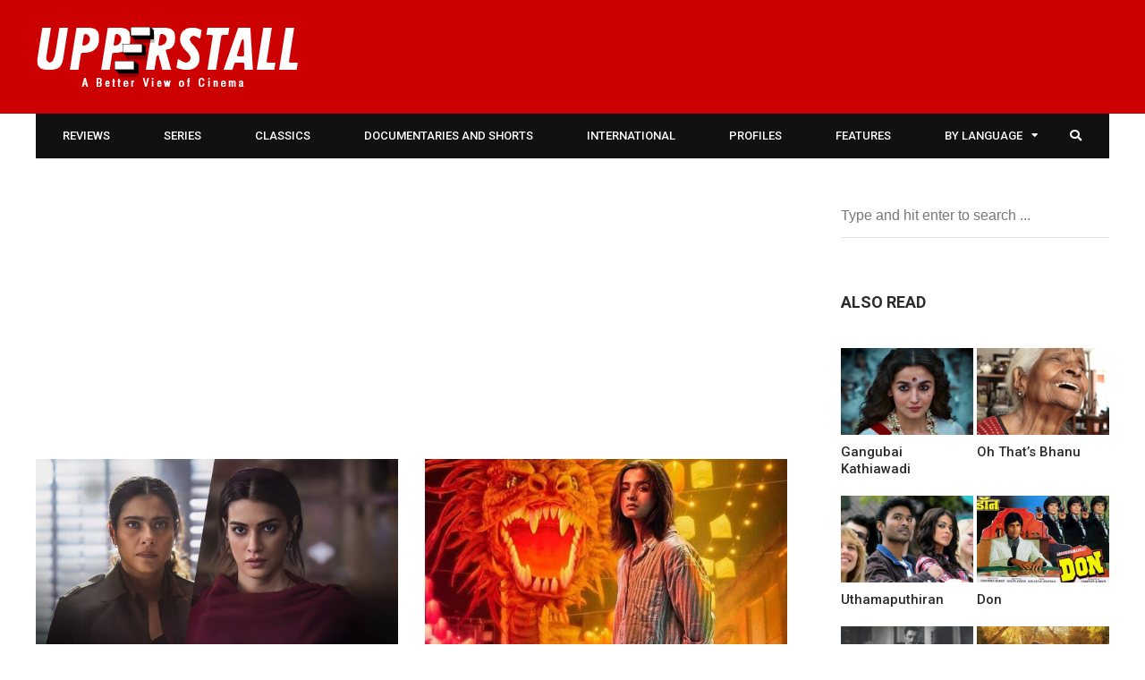

--- FILE ---
content_type: text/html; charset=UTF-8
request_url: https://upperstall.com/category/film/review/page/7/
body_size: 20086
content:
<!DOCTYPE html>
<html lang="en-US" prefix="og: http://ogp.me/ns#">

<head>
	<meta charset="UTF-8">
	<meta name="viewport" content="width=device-width, initial-scale=1, maximum-scale=1">
	<meta name="format-detection" content="telephone=no">
	<meta name="theme-color" content="#cc0000">
	<link rel="profile" href="https://gmpg.org/xfn/11">
	<link rel="pingback" href="https://upperstall.com/xmlrpc.php">
	<meta name="google-site-verification" content="fc__Eh6neyn3S9erxscC3Q4aMK3IStADG7Md9Ruav4Y" />
		
	<title>Review Archives - Page 7 of 94 - Upperstall.com</title>
<meta property="og:locale" content="en_US" />
<meta property="og:type" content="object" />
<meta property="og:title" content="Review" />
<meta property="og:url" content="https://upperstall.com/category/film/review/" />
<meta property="og:site_name" content="Upperstall.com" />
<meta property="og:image:width" content="1006" />
<meta property="og:image:height" content="668" />

<!-- This site is optimized with the Yoast SEO plugin v13.3 - https://yoast.com/wordpress/plugins/seo/ -->
<meta name="robots" content="max-snippet:-1, max-image-preview:large, max-video-preview:-1"/>
<link rel="canonical" href="https://upperstall.com/category/film/review/page/7/" />
<link rel="prev" href="https://upperstall.com/category/film/review/page/6/" />
<link rel="next" href="https://upperstall.com/category/film/review/page/8/" />
<meta property="og:locale" content="en_US" />
<meta property="og:type" content="object" />
<meta property="og:title" content="Review Archives - Page 7 of 94 - Upperstall.com" />
<meta property="og:url" content="https://upperstall.com/category/film/review/" />
<meta property="og:site_name" content="Upperstall.com" />
<meta name="twitter:card" content="summary_large_image" />
<meta name="twitter:title" content="Review Archives - Page 7 of 94 - Upperstall.com" />
<meta name="twitter:site" content="@upperstall" />
<script type='application/ld+json' class='yoast-schema-graph yoast-schema-graph--main'>{"@context":"https://schema.org","@graph":[{"@type":"Organization","@id":"https://upperstall.com/#organization","name":"Upperstall","url":"https://upperstall.com/","sameAs":["https://www.facebook.com/upperstall","https://twitter.com/upperstall"],"logo":{"@type":"ImageObject","@id":"https://upperstall.com/#logo","inLanguage":"en-US","url":"https://upperstall.com/wp-content/uploads/2015/03/upperstall-logo11.png","width":294,"height":67,"caption":"Upperstall"},"image":{"@id":"https://upperstall.com/#logo"}},{"@type":"WebSite","@id":"https://upperstall.com/#website","url":"https://upperstall.com/","name":"Upperstall.com","inLanguage":"en-US","publisher":{"@id":"https://upperstall.com/#organization"},"potentialAction":[{"@type":"SearchAction","target":"https://upperstall.com/?s={search_term_string}","query-input":"required name=search_term_string"}]},{"@type":"CollectionPage","@id":"https://upperstall.com/category/film/review/page/7/#webpage","url":"https://upperstall.com/category/film/review/page/7/","name":"Review Archives - Page 7 of 94 - Upperstall.com","isPartOf":{"@id":"https://upperstall.com/#website"},"inLanguage":"en-US"}]}</script>
<!-- / Yoast SEO plugin. -->

<link rel='dns-prefetch' href='//fonts.googleapis.com' />
<link rel='dns-prefetch' href='//s.w.org' />
<link rel="alternate" type="application/rss+xml" title="Upperstall.com &raquo; Feed" href="https://upperstall.com/feed/" />
<link rel="alternate" type="application/rss+xml" title="Upperstall.com &raquo; Comments Feed" href="https://upperstall.com/comments/feed/" />
<link rel="alternate" type="application/rss+xml" title="Upperstall.com &raquo; Review Category Feed" href="https://upperstall.com/category/film/review/feed/" />
		<script type="text/javascript">
			window._wpemojiSettings = {"baseUrl":"https:\/\/s.w.org\/images\/core\/emoji\/12.0.0-1\/72x72\/","ext":".png","svgUrl":"https:\/\/s.w.org\/images\/core\/emoji\/12.0.0-1\/svg\/","svgExt":".svg","source":{"concatemoji":"https:\/\/upperstall.com\/wp-includes\/js\/wp-emoji-release.min.js?ver=2558fd68482ade59e36b52b9121417b4"}};
			!function(e,a,t){var n,r,o,i=a.createElement("canvas"),p=i.getContext&&i.getContext("2d");function s(e,t){var a=String.fromCharCode;p.clearRect(0,0,i.width,i.height),p.fillText(a.apply(this,e),0,0);e=i.toDataURL();return p.clearRect(0,0,i.width,i.height),p.fillText(a.apply(this,t),0,0),e===i.toDataURL()}function c(e){var t=a.createElement("script");t.src=e,t.defer=t.type="text/javascript",a.getElementsByTagName("head")[0].appendChild(t)}for(o=Array("flag","emoji"),t.supports={everything:!0,everythingExceptFlag:!0},r=0;r<o.length;r++)t.supports[o[r]]=function(e){if(!p||!p.fillText)return!1;switch(p.textBaseline="top",p.font="600 32px Arial",e){case"flag":return s([55356,56826,55356,56819],[55356,56826,8203,55356,56819])?!1:!s([55356,57332,56128,56423,56128,56418,56128,56421,56128,56430,56128,56423,56128,56447],[55356,57332,8203,56128,56423,8203,56128,56418,8203,56128,56421,8203,56128,56430,8203,56128,56423,8203,56128,56447]);case"emoji":return!s([55357,56424,55356,57342,8205,55358,56605,8205,55357,56424,55356,57340],[55357,56424,55356,57342,8203,55358,56605,8203,55357,56424,55356,57340])}return!1}(o[r]),t.supports.everything=t.supports.everything&&t.supports[o[r]],"flag"!==o[r]&&(t.supports.everythingExceptFlag=t.supports.everythingExceptFlag&&t.supports[o[r]]);t.supports.everythingExceptFlag=t.supports.everythingExceptFlag&&!t.supports.flag,t.DOMReady=!1,t.readyCallback=function(){t.DOMReady=!0},t.supports.everything||(n=function(){t.readyCallback()},a.addEventListener?(a.addEventListener("DOMContentLoaded",n,!1),e.addEventListener("load",n,!1)):(e.attachEvent("onload",n),a.attachEvent("onreadystatechange",function(){"complete"===a.readyState&&t.readyCallback()})),(n=t.source||{}).concatemoji?c(n.concatemoji):n.wpemoji&&n.twemoji&&(c(n.twemoji),c(n.wpemoji)))}(window,document,window._wpemojiSettings);
		</script>
		<style type="text/css">
img.wp-smiley,
img.emoji {
	display: inline !important;
	border: none !important;
	box-shadow: none !important;
	height: 1em !important;
	width: 1em !important;
	margin: 0 .07em !important;
	vertical-align: -0.1em !important;
	background: none !important;
	padding: 0 !important;
}
</style>
	<link rel='stylesheet' id='sbi_styles-css'  href='https://upperstall.com/wp-content/plugins/instagram-feed/css/sbi-styles.min.css?ver=6.0.6' type='text/css' media='all' />
<link rel='stylesheet' id='wp-block-library-css'  href='https://upperstall.com/wp-includes/css/dist/block-library/style.min.css?ver=2558fd68482ade59e36b52b9121417b4' type='text/css' media='all' />
<link rel='stylesheet' id='contact-form-7-css'  href='https://upperstall.com/wp-content/plugins/contact-form-7/includes/css/styles.css?ver=5.1.7' type='text/css' media='all' />
<link rel='stylesheet' id='mks_shortcodes_fntawsm_css-css'  href='https://upperstall.com/wp-content/plugins/meks-flexible-shortcodes/css/font-awesome/css/font-awesome.min.css?ver=1.3.1' type='text/css' media='screen' />
<link rel='stylesheet' id='mks_shortcodes_simple_line_icons-css'  href='https://upperstall.com/wp-content/plugins/meks-flexible-shortcodes/css/simple-line/simple-line-icons.css?ver=1.3.1' type='text/css' media='screen' />
<link rel='stylesheet' id='mks_shortcodes_css-css'  href='https://upperstall.com/wp-content/plugins/meks-flexible-shortcodes/css/style.css?ver=1.3.1' type='text/css' media='screen' />
<link rel='stylesheet' id='js_composer_front-css'  href='https://upperstall.com/wp-content/plugins/js_composer/assets/css/js_composer.min.css?ver=6.7.0' type='text/css' media='all' />
<link rel='stylesheet' id='core-extend-css'  href='https://upperstall.com/wp-content/plugins/core-extend/assets/css/core-extend.css?ver=2558fd68482ade59e36b52b9121417b4' type='text/css' media='all' />
<link rel='stylesheet' id='mnky_main-css'  href='https://upperstall.com/wp-content/themes/hush/style.css?ver=2558fd68482ade59e36b52b9121417b4' type='text/css' media='all' />
<style id='mnky_main-inline-css' type='text/css'>
input[type='submit'], button, #wp-calendar #today, .pricing-box .plan-badge, .scrollToTop, .mm-header, .widget-area .widget .tagcloud a:hover, .page-links span, .page-links a:hover span, .pagination span.current, .pagination a:hover, blockquote.box-left, blockquote.box-right, blockquote.callout, .article-labels span, .rating-bar-value, #site-navigation ul li.megamenu ul li.menu-label a, .mp-container .mp-comment, .meta-comments, .header-search .searchform-wrapper, #site-utility .header_cart_link .cart_product_count, #mobile-site-navigation .mobile-menu-header, .mnky-posts-grid .mpg-item .mpg-category {background-color:#cc0000;}	::selection{background-color:#cc0000;}::-moz-selection{background-color:#cc0000;}#secondary-navigation-wrapper{background-color:rgba(204,0,0,0.98);}		.themecolor_txt, a, a:hover, span.required,  blockquote.center p, #comments .comment-reply-link:hover,#comments .comment-meta a:hover, .vc_toggle_default .vc_toggle_title .vc_toggle_icon:after, .entry-header .entry-meta a:hover, #comments p.comment-notes:before, p.logged-in-as:before, p.must-log-in:before, .sticky .post-preview:after, .separator_w_icon i, .format-chat p:nth-child(odd):before,.author .author-info a, #comments .comment-navigation a:hover, .pagination a.next:hover, .pagination a.prev:hover, .footer-sidebar a:hover, .footer-sidebar .widget_nav_menu ul li.current-menu-item a:hover, .team_member_position, .heading_wrapper .heading_subtitle:after, .testimonials-slider .flex-control-paging li a.flex-active:after, .wpb_tour .wpb_tabs_nav li.ui-tabs-active a, .wpb_tour .wpb_tabs_nav li a:hover, .wpb_accordion .wpb_accordion_wrapper .wpb_accordion_header a:hover, .wpb_accordion .wpb_accordion_wrapper .wpb_accordion_header.ui-accordion-header-active a, #site-navigation .mnky-menu-posts .menu-post-container a:hover h6, .mnky-related-posts .related-post-container a:hover h6, .mnky-posts .mp-title a:hover, .mp-author a:hover, .entry-meta-blog .meta-author:hover, .archive-layout .entry-category a:hover, .mp-category a:hover, .rating_aspect_value .rating-value, .rating_summary_value, .rating-stars, #mobile-site-navigation ul > li > a:hover, .woocommerce-MyAccount-navigation ul li.is-active a {color:#cc0000;}					input[type='submit'], input:focus,textarea:focus, blockquote.border p, blockquote.bold:after, .rating-bar-value:after {border-color:#cc0000;}		.mp-container .mp-comment:after, .meta-comments:after{border-left-color:#cc0000; border-top-color:#cc0000;}		.header-search .searchform-wrapper:after{border-right-color:#cc0000; border-bottom-color:#cc0000;}		.woocommerce-MyAccount-navigation ul li.is-active {border-bottom-color:#cc0000;}			#main, #site-header #header-container, #top-bar, #mobile-site-header, #navigation-wrapper, #navigation-inner, #container, .inner, li.megamenu-tabs .submenu-content, #navigation-inner, .page-header, .header-search .search-input, #wrapper .author, .header-search {max-width:1200px; }.header-sticky #site-navigation ul li.megamenu > ul, .header-sticky #site-navigation ul li.megamenu-tabs > ul.sub-menu {width:100%; max-width:1200px; left: calc(50% - 600px);}@media only screen and (max-width : 1200px){ .header-sticky #site-navigation ul li.megamenu > ul, .header-sticky #site-navigation ul li.megamenu-tabs > ul.sub-menu {left:0px;} }#mobile-site-header{width:100% !important;}#site-header{background-color:#cc0000;}#top-bar-wrapper, #top-bar-wrapper a, #top-bar ul li ul li a:after{color:#333333}#top-bar-wrapper a:hover{color:#db0a5b}#navigation-wrapper, #navigation-container, #navigation-inner, #menu-sidebar, #site-utility .search_button{height:50px;}#site-navigation ul li a, #site-utility .search_button, #menu-sidebar .widget-container, .secondary-menu-toggle, .secondary-menu-toggle i, #site-utility .header_cart_link{line-height:50px;}#navigation-container, #navigation-inner{background-color:#111111;}#secondary-navigation-wrapper{background-color:rgba(17,17,17,0.98);}#site-navigation ul li a, #site-utility .search_button, #site-navigation .header_cart_button, .toggle-mobile-menu i, #site-utility .header_cart_link i, .secondary-menu-toggle, #secondary-menu-sidebar .widget-title, #secondary-menu-sidebar ul li, #secondary-menu-sidebar ul ul li a, #secondary-menu-sidebar ul ul li a, .secondary-navigation-close, #secondary-navigation a, .header-search .search-input {color:#ffffff}#secondary-menu-sidebar .secondary-menu-widget-area {border-color:#ffffff}.header-style-1 #site-navigation, .header-style-2 #site-navigation {margin-left:-30px;}#site-navigation ul li ul li a:hover, #site-navigation ul li ul li.current-menu-item > a,.single-post #site-navigation ul li ul li.current_page_parent > a, #site-navigation ul li ul li.current-menu-ancestor > a {background-color:#f7f7f7}#site-navigation ul li ul li a, #site-navigation ul li ul li a:hover {color:#777777}#site-navigation ul li.megamenu ul li ul li a:hover, #site-navigation ul li.megamenu ul li.current-menu-item > a, #site-navigation ul li.megamenu-tabs .submenu-content .tabs-nav li:hover > a, #site-navigation ul li.megamenu-tabs .submenu-content .tabs-nav li.nav-active a  {color:#cc0000;}#site-navigation ul li.megamenu > ul > li > a, #site-navigation ul li.megamenu > ul > li > a:hover{color:#2b2b2b !important}#site-navigation ul li.megamenu-tabs .submenu-content .tabs-nav li a {color:#2b2b2b}#mobile-site-header{background:#cc0000}.entry-header .entry-meta, .entry-header .entry-meta a {color:#444444}.page-sidebar .widget{color:#454545}.views-low{color:#c4c4c4}.views-mid{color:#dd9933}.views-hot{color:#CB0404}body{color:#333333; font-size:16px}#content h4.wpb_toggle, .mp-author a, .entry-meta-blog .meta-author, .entry-meta-blog .meta-date {color:#333333;}.single-post .entry-content, .single-post .post_lead_content {font-size:18px}h1{font-size:30px}h2{font-size:24px}h3{font-size:20px}h4{font-size:18px}h5{font-size:16px}h6{font-size:13px}h1, h2, h3, h4, h5, h6, h1 a, h2 a, h3 a, h4 a, h5 a, h6 a {color:#2b2b2b}.site-info{background-color:#000000}
</style>
<link rel='stylesheet' id='vc_font_awesome_5_shims-css'  href='https://upperstall.com/wp-content/plugins/js_composer/assets/lib/bower/font-awesome/css/v4-shims.min.css?ver=6.7.0' type='text/css' media='all' />
<link rel='stylesheet' id='vc_font_awesome_5-css'  href='https://upperstall.com/wp-content/plugins/js_composer/assets/lib/bower/font-awesome/css/all.min.css?ver=6.7.0' type='text/css' media='all' />
<link crossorigin="anonymous" rel='stylesheet' id='mnky_google-font-roboto-css'  href='https://fonts.googleapis.com/css?family=Roboto:400,300italic,300,400italic,500,500italic,700,700italic' type='text/css' media='all' />
<link rel='stylesheet' id='meks-ads-widget-css'  href='https://upperstall.com/wp-content/plugins/meks-easy-ads-widget/css/style.css?ver=2.0.4' type='text/css' media='all' />
<link rel='stylesheet' id='meks-author-widget-css'  href='https://upperstall.com/wp-content/plugins/meks-smart-author-widget/css/style.css?ver=1.1.1' type='text/css' media='all' />
<link rel='stylesheet' id='meks-social-widget-css'  href='https://upperstall.com/wp-content/plugins/meks-smart-social-widget/css/style.css?ver=1.4' type='text/css' media='all' />
<link rel='stylesheet' id='easy-social-share-buttons-subscribe-css'  href='https://upperstall.com/wp-content/plugins/easy-social-share-buttons3/assets/css/essb-subscribe.min.css?ver=7.9' type='text/css' media='all' />
<link rel='stylesheet' id='easy-social-share-buttons-css'  href='https://upperstall.com/wp-content/plugins/easy-social-share-buttons3/assets/css/easy-social-share-buttons.min.css?ver=7.9' type='text/css' media='all' />
<style id='easy-social-share-buttons-inline-css' type='text/css'>
@media (max-width: 768px){.essb_links.essb_displayed_sidebar, .essb_links.essb_displayed_sidebar_right, .essb_links.essb_displayed_postfloat{display:none;}.essb_links{display:none;}.essb-mobile-sharebar, .essb-mobile-sharepoint, .essb-mobile-sharebottom, .essb-mobile-sharebottom .essb_links, .essb-mobile-sharebar-window .essb_links, .essb-mobile-sharepoint .essb_links{display:block;}.essb-mobile-sharebar .essb_native_buttons, .essb-mobile-sharepoint .essb_native_buttons, .essb-mobile-sharebottom .essb_native_buttons, .essb-mobile-sharebottom .essb_native_item, .essb-mobile-sharebar-window .essb_native_item, .essb-mobile-sharepoint .essb_native_item{display:none;}}@media (min-width: 768px){.essb-mobile-sharebar, .essb-mobile-sharepoint, .essb-mobile-sharebottom{display:none;}}
</style>
<link rel='stylesheet' id='fancybox-css'  href='https://upperstall.com/wp-content/plugins/easy-fancybox/css/jquery.fancybox.min.css?ver=1.3.24' type='text/css' media='screen' />
<script type='text/javascript' src='https://upperstall.com/wp-includes/js/jquery/jquery.js?ver=1.12.4-wp'></script>
<script type='text/javascript' src='https://upperstall.com/wp-includes/js/jquery/jquery-migrate.min.js?ver=1.4.1'></script>
<script type='text/javascript' src='https://upperstall.com/wp-content/plugins/meks-flexible-shortcodes/js/main.js?ver=1.3.1'></script>
<link rel='https://api.w.org/' href='https://upperstall.com/wp-json/' />
<link rel="EditURI" type="application/rsd+xml" title="RSD" href="https://upperstall.com/xmlrpc.php?rsd" />
<link rel="wlwmanifest" type="application/wlwmanifest+xml" href="https://upperstall.com/wp-includes/wlwmanifest.xml" /> 

<script type="text/javascript">var ajaxurl = "https://upperstall.com/wp-admin/admin-ajax.php";</script><script type="text/javascript">
	window._se_plugin_version = '8.1.9';
</script>
<meta name="generator" content="Powered by WPBakery Page Builder - drag and drop page builder for WordPress."/>
<!-- There is no amphtml version available for this URL. --><meta name="generator" content="Powered by Slider Revolution 6.5.7 - responsive, Mobile-Friendly Slider Plugin for WordPress with comfortable drag and drop interface." />
<script type="text/javascript">function setREVStartSize(e){
			//window.requestAnimationFrame(function() {				 
				window.RSIW = window.RSIW===undefined ? window.innerWidth : window.RSIW;	
				window.RSIH = window.RSIH===undefined ? window.innerHeight : window.RSIH;	
				try {								
					var pw = document.getElementById(e.c).parentNode.offsetWidth,
						newh;
					pw = pw===0 || isNaN(pw) ? window.RSIW : pw;
					e.tabw = e.tabw===undefined ? 0 : parseInt(e.tabw);
					e.thumbw = e.thumbw===undefined ? 0 : parseInt(e.thumbw);
					e.tabh = e.tabh===undefined ? 0 : parseInt(e.tabh);
					e.thumbh = e.thumbh===undefined ? 0 : parseInt(e.thumbh);
					e.tabhide = e.tabhide===undefined ? 0 : parseInt(e.tabhide);
					e.thumbhide = e.thumbhide===undefined ? 0 : parseInt(e.thumbhide);
					e.mh = e.mh===undefined || e.mh=="" || e.mh==="auto" ? 0 : parseInt(e.mh,0);		
					if(e.layout==="fullscreen" || e.l==="fullscreen") 						
						newh = Math.max(e.mh,window.RSIH);					
					else{					
						e.gw = Array.isArray(e.gw) ? e.gw : [e.gw];
						for (var i in e.rl) if (e.gw[i]===undefined || e.gw[i]===0) e.gw[i] = e.gw[i-1];					
						e.gh = e.el===undefined || e.el==="" || (Array.isArray(e.el) && e.el.length==0)? e.gh : e.el;
						e.gh = Array.isArray(e.gh) ? e.gh : [e.gh];
						for (var i in e.rl) if (e.gh[i]===undefined || e.gh[i]===0) e.gh[i] = e.gh[i-1];
											
						var nl = new Array(e.rl.length),
							ix = 0,						
							sl;					
						e.tabw = e.tabhide>=pw ? 0 : e.tabw;
						e.thumbw = e.thumbhide>=pw ? 0 : e.thumbw;
						e.tabh = e.tabhide>=pw ? 0 : e.tabh;
						e.thumbh = e.thumbhide>=pw ? 0 : e.thumbh;					
						for (var i in e.rl) nl[i] = e.rl[i]<window.RSIW ? 0 : e.rl[i];
						sl = nl[0];									
						for (var i in nl) if (sl>nl[i] && nl[i]>0) { sl = nl[i]; ix=i;}															
						var m = pw>(e.gw[ix]+e.tabw+e.thumbw) ? 1 : (pw-(e.tabw+e.thumbw)) / (e.gw[ix]);					
						newh =  (e.gh[ix] * m) + (e.tabh + e.thumbh);
					}
					var el = document.getElementById(e.c);
					if (el!==null && el) el.style.height = newh+"px";					
					el = document.getElementById(e.c+"_wrapper");
					if (el!==null && el) {
						el.style.height = newh+"px";
						el.style.display = "block";
					}
				} catch(e){
					console.log("Failure at Presize of Slider:" + e)
				}					   
			//});
		  };</script>
		<style type="text/css" id="wp-custom-css">
			.footer-sidebar .widget ul li:first-child {
	padding-top: 8px !important;
}		</style>
		<noscript><style> .wpb_animate_when_almost_visible { opacity: 1; }</style></noscript></head>
	
<body class="archive paged category category-review category-42 paged-7 category-paged-7 do-etfw sticky-sidebar essb-7.9 wpb-js-composer js-comp-ver-6.7.0 vc_responsive" id="site-body" itemscope itemtype="http://schema.org/WebPage">
	<div id="wrapper">
		

	
		
			


	
<header id="mobile-site-header" class="mobile-header">
<div id="mobile-site-logo">
<a href="https://upperstall.com/"><img src="https://upperstall.com/wp-content/uploads/2022/06/upperstall-logo-small-1.png" alt="Upperstall.com" /></a></div>	

			
	
<a href="#mobile-site-navigation" class="toggle-mobile-menu"><i class="fa fa-bars"></i></a>	
</header>	
	

		
	<header id="site-header" class="header-style-1" itemscope itemtype="http://schema.org/WPHeader">
		<div id="header-wrapper">
			<div id="header-container" class="clearfix">
				<div id="site-logo">
					<a href="https://upperstall.com/"><img src="https://upperstall.com/wp-content/uploads/2022/06/upperstall-logo11-1.png" alt="Upperstall.com" /></a>				</div>			

				
			</div><!-- #header-container -->
		</div><!-- #header-wrapper -->	
	</header><!-- #site-header -->

	<div id="navigation-wrapper" class="header-style-1">
		<div id="navigation-container">
			<div id="navigation-inner" class="clearfix">
				
				<nav id="site-navigation" itemscope itemtype="http://schema.org/SiteNavigationElement">
					<div class="menu-container"><ul id="menu-site-nav" class="menu"><li id="menu-item-432" class="menu-item menu-item-type-taxonomy menu-item-object-category current-menu-item menu-item-432"><a href="https://upperstall.com/category/film/review/" aria-current="page">Reviews</a></li>
<li id="menu-item-29269" class="menu-item menu-item-type-taxonomy menu-item-object-category menu-item-29269"><a href="https://upperstall.com/category/web-series/">Series</a></li>
<li id="menu-item-431" class="menu-item menu-item-type-taxonomy menu-item-object-category menu-item-431"><a href="https://upperstall.com/category/film/classic/">Classics</a></li>
<li id="menu-item-698" class="menu-item menu-item-type-taxonomy menu-item-object-category menu-item-698"><a href="https://upperstall.com/category/film/documentary/">Documentaries and Shorts</a></li>
<li id="menu-item-29278" class="menu-item menu-item-type-post_type menu-item-object-page menu-item-29278"><a href="https://upperstall.com/international-cinema/">International</a></li>
<li id="menu-item-29280" class="menu-item menu-item-type-taxonomy menu-item-object-category menu-item-29280"><a href="https://upperstall.com/category/profile/">Profiles</a></li>
<li id="menu-item-29270" class="menu-item menu-item-type-taxonomy menu-item-object-category menu-item-29270"><a href="https://upperstall.com/category/features/">Features</a></li>
<li id="menu-item-436" class="menu-item menu-item-type-custom menu-item-object-custom menu-item-has-children menu-item-436"><a href="#">by Language</a>
<ul class="sub-menu">
	<li id="menu-item-424" class="menu-item menu-item-type-taxonomy menu-item-object-category menu-item-424"><a href="https://upperstall.com/category/language/hindi/">Hindi</a></li>
	<li id="menu-item-421" class="menu-item menu-item-type-taxonomy menu-item-object-category menu-item-421"><a href="https://upperstall.com/category/language/bengali/">Bengali</a></li>
	<li id="menu-item-427" class="menu-item menu-item-type-taxonomy menu-item-object-category menu-item-427"><a href="https://upperstall.com/category/language/tamil/">Tamil</a></li>
	<li id="menu-item-428" class="menu-item menu-item-type-taxonomy menu-item-object-category menu-item-428"><a href="https://upperstall.com/category/language/telugu/">Telugu</a></li>
	<li id="menu-item-422" class="menu-item menu-item-type-taxonomy menu-item-object-category menu-item-422"><a href="https://upperstall.com/category/language/english/">English</a></li>
	<li id="menu-item-425" class="menu-item menu-item-type-taxonomy menu-item-object-category menu-item-425"><a href="https://upperstall.com/category/language/marathi/">Marathi</a></li>
	<li id="menu-item-429" class="menu-item menu-item-type-taxonomy menu-item-object-category menu-item-429"><a href="https://upperstall.com/category/language/urdu/">Urdu</a></li>
	<li id="menu-item-426" class="menu-item menu-item-type-taxonomy menu-item-object-category menu-item-426"><a href="https://upperstall.com/category/language/punjabi/">Punjabi</a></li>
</ul>
</li>
</ul></div>				</nav><!-- #site-navigation -->
								
				<div id="site-utility">
																
											<button id="trigger-header-search" class="search_button" type="button">
							<i class="fa fa-search"></i>
						</button>
											
					
				</div>
									
									<div class="header-search">
							<div class="searchform-wrapper">
		<form method="get" class="searchform" action="https://upperstall.com/">
			<input onfocus="this.value=''" onblur="this.value='Type and hit enter to search ...'" type="text" value="Type and hit enter to search ..." name="s" class="search-input" />
		</form>
	</div>					</div>
										
			</div><!-- #navigation-inner -->
		</div><!-- #navigation-container -->
	</div><!-- #navigation-wrapper -->
		
	
		
		
		
	
			
		
			
			
		<div id="main" class="clearfix">

		

		<div id="container">
			
				<div id="content" class="float-left">
					<div class='code-block code-block-5' style='margin: 8px 0; clear: both;'>
<script async src="https://pagead2.googlesyndication.com/pagead/js/adsbygoogle.js?client=ca-pub-1458657646850126"
     crossorigin="anonymous"></script>
<!-- Display Ad -->
<ins class="adsbygoogle"
     style="display:block"
     data-ad-client="ca-pub-1458657646850126"
     data-ad-slot="2564884082"
     data-ad-format="auto"
     data-full-width-responsive="true"></ins>
<script>
     (adsbygoogle = window.adsbygoogle || []).push({});
</script></div>
		
	<article itemtype="http://schema.org/Article" itemscope="" id="post-31581" class="archive-layout clearfix archive-style-1 layout-two-column post-main post-31581 post type-post status-publish format-standard has-post-thumbnail hentry category-film category-hindi category-india category-review tag-4880 tag-anurag-saikia tag-brijendra-kala tag-hemal-kothari tag-kajol tag-kanika-dhillon tag-kriti-sanon tag-mart-ratassepp tag-naman-arora tag-netflix tag-prachee-shah-paandya tag-sachet-parampara tag-shaheer-sheikh tag-shashanka-chaturvedi tag-tanishk-bagchi tag-tanvi-azmi tag-vivek-mushran" >
	
			
		
		
			
			
			<a class="post-preview" href="https://upperstall.com/film/do-patti/" rel="bookmark"><div itemprop="image" itemscope itemtype="https://schema.org/ImageObject"><img alt="" src="https://upperstall.com/wp-content/uploads/2024/10/Do-Patti-600x400.jpg"  width="600" height="400"><meta itemprop="url" content="https://upperstall.com/wp-content/uploads/2024/10/Do-Patti.jpg"><meta itemprop="width" content="1006"><meta itemprop="height" content="668"></div></a>			
						<header class="post-entry-header">
				<h2 itemprop="headline" class="entry-title"><a itemprop="mainEntityOfPage" href="https://upperstall.com/film/do-patti/" title="View Do Patti" rel="bookmark">Do Patti</a></h2>
			</header><!-- .entry-header -->
			
			<div class="entry-meta-blog"><a class="meta-author url" href="https://upperstall.com/author/dipankar/" title="View all posts by Dipankar Sarkar" rel="author"><span itemprop="author" itemscope itemtype="http://schema.org/Person"><span itemprop="name">By Dipankar Sarkar</span></span></a><a href="https://upperstall.com/film/do-patti/" title="View Do Patti"><span class="meta-date"><time class="published" datetime="2024-10-26T09:17:29+05:30" itemprop="datePublished">, October 26, 2024 9:17 am</time><time class="meta-date-modified updated" datetime="2024-10-26T09:21:28+05:30" itemprop="dateModified">October 26, 2024</time></span></a></div>			
			
					<div itemprop="articleBody" class="entry-summary"><p>Do Patti, directed by Shashanka Chaturvedi and streaming now on Netflix, delves into a tale of deception, domestic abuse, and &hellip; </p>
</div><!-- .entry-summary -->			
			<div class="essb_links essb_displayed_shortcode essb_share essb_template_default4-retina essb_template_glow-retina essb_1035482478 essb_size_s print-no" id="essb_displayed_shortcode_1035482478" data-essb-postid="31581" data-essb-position="shortcode" data-essb-button-style="icon" data-essb-template="default4-retina essb_template_glow-retina" data-essb-counter-pos="hidden" data-essb-url="https://upperstall.com/film/do-patti/" data-essb-fullurl="https://upperstall.com/film/do-patti/" data-essb-instance="1035482478"><ul class="essb_links_list essb_force_hide_name essb_force_hide"><li class="essb_item essb_link_facebook nolightbox"> <a href="https://www.facebook.com/sharer/sharer.php?u=https%3A%2F%2Fupperstall.com%2Ffilm%2Fdo-patti%2F&t=Do+Patti" title="Share on Facebook" onclick="essb.window(&#39;https://www.facebook.com/sharer/sharer.php?u=https%3A%2F%2Fupperstall.com%2Ffilm%2Fdo-patti%2F&t=Do+Patti&#39;,&#39;facebook&#39;,&#39;1035482478&#39;); return false;" target="_blank" rel="noreferrer noopener nofollow" class="nolightbox" ><span class="essb_icon essb_icon_facebook"></span><span class="essb_network_name essb_noname"></span></a></li><li class="essb_item essb_link_twitter nolightbox"> <a href="#" title="Share on Twitter" onclick="essb.window(&#39;https://twitter.com/intent/tweet?text=Do%20Patti&amp;url=https%3A%2F%2Fupperstall.com%2Ffilm%2Fdo-patti%2F&amp;counturl=https%3A%2F%2Fupperstall.com%2Ffilm%2Fdo-patti%2F&#39;,&#39;twitter&#39;,&#39;1035482478&#39;); return false;" target="_blank" rel="noreferrer noopener nofollow" class="nolightbox" ><span class="essb_icon essb_icon_twitter"></span><span class="essb_network_name essb_noname"></span></a></li><li class="essb_item essb_link_linkedin nolightbox"> <a href="https://www.linkedin.com/shareArticle?mini=true&amp;ro=true&amp;trk=EasySocialShareButtons&amp;title=Do+Patti&amp;url=https%3A%2F%2Fupperstall.com%2Ffilm%2Fdo-patti%2F" title="Share on LinkedIn" onclick="essb.window(&#39;https://www.linkedin.com/shareArticle?mini=true&amp;ro=true&amp;trk=EasySocialShareButtons&amp;title=Do+Patti&amp;url=https%3A%2F%2Fupperstall.com%2Ffilm%2Fdo-patti%2F&#39;,&#39;linkedin&#39;,&#39;1035482478&#39;); return false;" target="_blank" rel="noreferrer noopener nofollow" class="nolightbox" ><span class="essb_icon essb_icon_linkedin"></span><span class="essb_network_name essb_noname"></span></a></li><li class="essb_item essb_link_whatsapp nolightbox"> <a href="whatsapp://send?text=Do%20Patti%20https://upperstall.com/film/do-patti/" title="Share on WhatsApp" onclick="essb.tracking_only('', 'whatsapp', '1035482478', true);" target="_blank" rel="noreferrer noopener nofollow" class="nolightbox" ><span class="essb_icon essb_icon_whatsapp"></span><span class="essb_network_name essb_noname"></span></a></li></ul></div>
			

				
				
		<div class="hidden-meta" itemprop="publisher" itemscope itemtype="https://schema.org/Organization">
			<div class="hidden-meta" itemprop="logo" itemscope itemtype="https://schema.org/ImageObject">
			<meta itemprop="url" content="https://upperstall.com/wp-content/uploads/2022/06/upperstall-logo11-1.png">
			<meta itemprop="width" content="">
			<meta itemprop="height" content="">
			</div>
			<meta itemprop="name" content="Upperstall.com">
		</div>	
	</article><!-- #post-31581 -->		
	<article itemtype="http://schema.org/Article" itemscope="" id="post-31541" class="archive-layout clearfix archive-style-1 layout-two-column post-even post-secondary post-31541 post type-post status-publish format-standard has-post-thumbnail hentry category-film category-hindi category-india category-review tag-4880 tag-achint-thakkar tag-alia-bhatt tag-debashish-irengbam tag-kunal-sharma tag-manoj-pahwa tag-mukund-gupta tag-prerna-saigal tag-swapnil-sonawane tag-vasan-bala tag-vedang-raina tag-vikram-dahiya" >
	
			
		
		
			
			
			<a class="post-preview" href="https://upperstall.com/film/jigra/" rel="bookmark"><div itemprop="image" itemscope itemtype="https://schema.org/ImageObject"><img alt="" src="https://upperstall.com/wp-content/uploads/2024/10/Jigra-600x400.jpg"  width="600" height="400"><meta itemprop="url" content="https://upperstall.com/wp-content/uploads/2024/10/Jigra.jpg"><meta itemprop="width" content="1598"><meta itemprop="height" content="900"></div></a>			
						<header class="post-entry-header">
				<h2 itemprop="headline" class="entry-title"><a itemprop="mainEntityOfPage" href="https://upperstall.com/film/jigra/" title="View Jigra" rel="bookmark">Jigra</a></h2>
			</header><!-- .entry-header -->
			
			<div class="entry-meta-blog"><a class="meta-author url" href="https://upperstall.com/author/dipankar/" title="View all posts by Dipankar Sarkar" rel="author"><span itemprop="author" itemscope itemtype="http://schema.org/Person"><span itemprop="name">By Dipankar Sarkar</span></span></a><a href="https://upperstall.com/film/jigra/" title="View Jigra"><span class="meta-date"><time class="published" datetime="2024-10-13T07:11:42+05:30" itemprop="datePublished">, October 13, 2024 7:11 am</time><time class="meta-date-modified updated" datetime="2024-10-13T15:11:49+05:30" itemprop="dateModified">October 13, 2024</time></span></a></div>			
			
					<div itemprop="articleBody" class="entry-summary"><p>Jigra, the fourth venture from director, Vasan Bala, is his most lavish creation. But while the film contains some genuine &hellip; </p>
</div><!-- .entry-summary -->			
			<div class="essb_links essb_displayed_shortcode essb_share essb_template_default4-retina essb_template_glow-retina essb_779690259 essb_size_s print-no" id="essb_displayed_shortcode_779690259" data-essb-postid="31541" data-essb-position="shortcode" data-essb-button-style="icon" data-essb-template="default4-retina essb_template_glow-retina" data-essb-counter-pos="hidden" data-essb-url="https://upperstall.com/film/jigra/" data-essb-fullurl="https://upperstall.com/film/jigra/" data-essb-instance="779690259"><ul class="essb_links_list essb_force_hide_name essb_force_hide"><li class="essb_item essb_link_facebook nolightbox"> <a href="https://www.facebook.com/sharer/sharer.php?u=https%3A%2F%2Fupperstall.com%2Ffilm%2Fjigra%2F&t=Jigra" title="Share on Facebook" onclick="essb.window(&#39;https://www.facebook.com/sharer/sharer.php?u=https%3A%2F%2Fupperstall.com%2Ffilm%2Fjigra%2F&t=Jigra&#39;,&#39;facebook&#39;,&#39;779690259&#39;); return false;" target="_blank" rel="noreferrer noopener nofollow" class="nolightbox" ><span class="essb_icon essb_icon_facebook"></span><span class="essb_network_name essb_noname"></span></a></li><li class="essb_item essb_link_twitter nolightbox"> <a href="#" title="Share on Twitter" onclick="essb.window(&#39;https://twitter.com/intent/tweet?text=Jigra&amp;url=https%3A%2F%2Fupperstall.com%2Ffilm%2Fjigra%2F&amp;counturl=https%3A%2F%2Fupperstall.com%2Ffilm%2Fjigra%2F&#39;,&#39;twitter&#39;,&#39;779690259&#39;); return false;" target="_blank" rel="noreferrer noopener nofollow" class="nolightbox" ><span class="essb_icon essb_icon_twitter"></span><span class="essb_network_name essb_noname"></span></a></li><li class="essb_item essb_link_linkedin nolightbox"> <a href="https://www.linkedin.com/shareArticle?mini=true&amp;ro=true&amp;trk=EasySocialShareButtons&amp;title=Jigra&amp;url=https%3A%2F%2Fupperstall.com%2Ffilm%2Fjigra%2F" title="Share on LinkedIn" onclick="essb.window(&#39;https://www.linkedin.com/shareArticle?mini=true&amp;ro=true&amp;trk=EasySocialShareButtons&amp;title=Jigra&amp;url=https%3A%2F%2Fupperstall.com%2Ffilm%2Fjigra%2F&#39;,&#39;linkedin&#39;,&#39;779690259&#39;); return false;" target="_blank" rel="noreferrer noopener nofollow" class="nolightbox" ><span class="essb_icon essb_icon_linkedin"></span><span class="essb_network_name essb_noname"></span></a></li><li class="essb_item essb_link_whatsapp nolightbox"> <a href="whatsapp://send?text=Jigra%20https://upperstall.com/film/jigra/" title="Share on WhatsApp" onclick="essb.tracking_only('', 'whatsapp', '779690259', true);" target="_blank" rel="noreferrer noopener nofollow" class="nolightbox" ><span class="essb_icon essb_icon_whatsapp"></span><span class="essb_network_name essb_noname"></span></a></li></ul></div>
			

				
				
		<div class="hidden-meta" itemprop="publisher" itemscope itemtype="https://schema.org/Organization">
			<div class="hidden-meta" itemprop="logo" itemscope itemtype="https://schema.org/ImageObject">
			<meta itemprop="url" content="https://upperstall.com/wp-content/uploads/2022/06/upperstall-logo11-1.png">
			<meta itemprop="width" content="">
			<meta itemprop="height" content="">
			</div>
			<meta itemprop="name" content="Upperstall.com">
		</div>	
	</article><!-- #post-31541 -->		
	<article itemtype="http://schema.org/Article" itemscope="" id="post-31531" class="archive-layout clearfix archive-style-1 layout-two-column post-odd post-secondary post-31531 post type-post status-publish format-standard has-post-thumbnail hentry category-film category-hindi category-ladakhi category-review tag-4880 tag-ashok-meena tag-harish-khanna tag-mahmoud-darwish tag-maisam-ali tag-raghavendar-vuppuganti tag-rahul-tiwari" >
	
			
		
		
			
			
			<a class="post-preview" href="https://upperstall.com/film/in-retreat/" rel="bookmark"><div itemprop="image" itemscope itemtype="https://schema.org/ImageObject"><img alt="" src="https://upperstall.com/wp-content/uploads/2024/10/In-Retreat-600x400.jpg"  width="600" height="400"><meta itemprop="url" content="https://upperstall.com/wp-content/uploads/2024/10/In-Retreat.jpg"><meta itemprop="width" content="824"><meta itemprop="height" content="549"></div></a>			
						<header class="post-entry-header">
				<h2 itemprop="headline" class="entry-title"><a itemprop="mainEntityOfPage" href="https://upperstall.com/film/in-retreat/" title="View In Retreat" rel="bookmark">In Retreat</a></h2>
			</header><!-- .entry-header -->
			
			<div class="entry-meta-blog"><a class="meta-author url" href="https://upperstall.com/author/dipankar/" title="View all posts by Dipankar Sarkar" rel="author"><span itemprop="author" itemscope itemtype="http://schema.org/Person"><span itemprop="name">By Dipankar Sarkar</span></span></a><a href="https://upperstall.com/film/in-retreat/" title="View In Retreat"><span class="meta-date"><time class="published" datetime="2024-10-07T05:29:53+05:30" itemprop="datePublished">, October 7, 2024 5:29 am</time><time class="meta-date-modified updated" datetime="2024-10-08T05:18:38+05:30" itemprop="dateModified">October 8, 2024</time></span></a></div>			
			
					<div itemprop="articleBody" class="entry-summary"><p>Maisam Ali&#8217;s debut feature film, In Retreat (2024), made in Ladakhi and Hindi, had its world premiere at the prestigious 77th &hellip; </p>
</div><!-- .entry-summary -->			
			<div class="essb_links essb_displayed_shortcode essb_share essb_template_default4-retina essb_template_glow-retina essb_931396655 essb_size_s print-no" id="essb_displayed_shortcode_931396655" data-essb-postid="31531" data-essb-position="shortcode" data-essb-button-style="icon" data-essb-template="default4-retina essb_template_glow-retina" data-essb-counter-pos="hidden" data-essb-url="https://upperstall.com/film/in-retreat/" data-essb-fullurl="https://upperstall.com/film/in-retreat/" data-essb-instance="931396655"><ul class="essb_links_list essb_force_hide_name essb_force_hide"><li class="essb_item essb_link_facebook nolightbox"> <a href="https://www.facebook.com/sharer/sharer.php?u=https%3A%2F%2Fupperstall.com%2Ffilm%2Fin-retreat%2F&t=In+Retreat" title="Share on Facebook" onclick="essb.window(&#39;https://www.facebook.com/sharer/sharer.php?u=https%3A%2F%2Fupperstall.com%2Ffilm%2Fin-retreat%2F&t=In+Retreat&#39;,&#39;facebook&#39;,&#39;931396655&#39;); return false;" target="_blank" rel="noreferrer noopener nofollow" class="nolightbox" ><span class="essb_icon essb_icon_facebook"></span><span class="essb_network_name essb_noname"></span></a></li><li class="essb_item essb_link_twitter nolightbox"> <a href="#" title="Share on Twitter" onclick="essb.window(&#39;https://twitter.com/intent/tweet?text=In%20Retreat&amp;url=https%3A%2F%2Fupperstall.com%2Ffilm%2Fin-retreat%2F&amp;counturl=https%3A%2F%2Fupperstall.com%2Ffilm%2Fin-retreat%2F&#39;,&#39;twitter&#39;,&#39;931396655&#39;); return false;" target="_blank" rel="noreferrer noopener nofollow" class="nolightbox" ><span class="essb_icon essb_icon_twitter"></span><span class="essb_network_name essb_noname"></span></a></li><li class="essb_item essb_link_linkedin nolightbox"> <a href="https://www.linkedin.com/shareArticle?mini=true&amp;ro=true&amp;trk=EasySocialShareButtons&amp;title=In+Retreat&amp;url=https%3A%2F%2Fupperstall.com%2Ffilm%2Fin-retreat%2F" title="Share on LinkedIn" onclick="essb.window(&#39;https://www.linkedin.com/shareArticle?mini=true&amp;ro=true&amp;trk=EasySocialShareButtons&amp;title=In+Retreat&amp;url=https%3A%2F%2Fupperstall.com%2Ffilm%2Fin-retreat%2F&#39;,&#39;linkedin&#39;,&#39;931396655&#39;); return false;" target="_blank" rel="noreferrer noopener nofollow" class="nolightbox" ><span class="essb_icon essb_icon_linkedin"></span><span class="essb_network_name essb_noname"></span></a></li><li class="essb_item essb_link_whatsapp nolightbox"> <a href="whatsapp://send?text=In%20Retreat%20https://upperstall.com/film/in-retreat/" title="Share on WhatsApp" onclick="essb.tracking_only('', 'whatsapp', '931396655', true);" target="_blank" rel="noreferrer noopener nofollow" class="nolightbox" ><span class="essb_icon essb_icon_whatsapp"></span><span class="essb_network_name essb_noname"></span></a></li></ul></div>
			

				
				
		<div class="hidden-meta" itemprop="publisher" itemscope itemtype="https://schema.org/Organization">
			<div class="hidden-meta" itemprop="logo" itemscope itemtype="https://schema.org/ImageObject">
			<meta itemprop="url" content="https://upperstall.com/wp-content/uploads/2022/06/upperstall-logo11-1.png">
			<meta itemprop="width" content="">
			<meta itemprop="height" content="">
			</div>
			<meta itemprop="name" content="Upperstall.com">
		</div>	
	</article><!-- #post-31531 -->		
	<article itemtype="http://schema.org/Article" itemscope="" id="post-31525" class="archive-layout clearfix archive-style-1 layout-two-column post-even post-secondary post-31525 post type-post status-publish format-standard has-post-thumbnail hentry category-film category-india category-review category-tamil tag-4880 tag-alagiakoothan tag-amazon-prime tag-anna-ben tag-b-sakthivel tag-ganesh-siva tag-prime-video tag-ps-vinothraj tag-soori tag-suren-g tag-tamil-cinema" >
	
			
		
		
			
			
			<a class="post-preview" href="https://upperstall.com/film/kottukkaali/" rel="bookmark"><div itemprop="image" itemscope itemtype="https://schema.org/ImageObject"><img alt="" src="https://upperstall.com/wp-content/uploads/2024/10/Kottukkaali-600x400.jpg"  width="600" height="400"><meta itemprop="url" content="https://upperstall.com/wp-content/uploads/2024/10/Kottukkaali.jpg"><meta itemprop="width" content="1080"><meta itemprop="height" content="735"></div></a>			
						<header class="post-entry-header">
				<h2 itemprop="headline" class="entry-title"><a itemprop="mainEntityOfPage" href="https://upperstall.com/film/kottukkaali/" title="View Kottukkaali" rel="bookmark">Kottukkaali</a></h2>
			</header><!-- .entry-header -->
			
			<div class="entry-meta-blog"><a class="meta-author url" href="https://upperstall.com/author/dipankar/" title="View all posts by Dipankar Sarkar" rel="author"><span itemprop="author" itemscope itemtype="http://schema.org/Person"><span itemprop="name">By Dipankar Sarkar</span></span></a><a href="https://upperstall.com/film/kottukkaali/" title="View Kottukkaali"><span class="meta-date"><time class="published" datetime="2024-10-04T10:12:56+05:30" itemprop="datePublished">, October 4, 2024 10:12 am</time><time class="meta-date-modified updated" datetime="2024-10-04T16:33:12+05:30" itemprop="dateModified">October 4, 2024</time></span></a></div>			
			
					<div itemprop="articleBody" class="entry-summary"><p>PS Vinothraj&#8217;s second offering in Tamil, Kottukkaali (2024, The Adamant Girl), is now streaming on Prime Video. This, after its world &hellip; </p>
</div><!-- .entry-summary -->			
			<div class="essb_links essb_displayed_shortcode essb_share essb_template_default4-retina essb_template_glow-retina essb_669183933 essb_size_s print-no" id="essb_displayed_shortcode_669183933" data-essb-postid="31525" data-essb-position="shortcode" data-essb-button-style="icon" data-essb-template="default4-retina essb_template_glow-retina" data-essb-counter-pos="hidden" data-essb-url="https://upperstall.com/film/kottukkaali/" data-essb-fullurl="https://upperstall.com/film/kottukkaali/" data-essb-instance="669183933"><ul class="essb_links_list essb_force_hide_name essb_force_hide"><li class="essb_item essb_link_facebook nolightbox"> <a href="https://www.facebook.com/sharer/sharer.php?u=https%3A%2F%2Fupperstall.com%2Ffilm%2Fkottukkaali%2F&t=Kottukkaali" title="Share on Facebook" onclick="essb.window(&#39;https://www.facebook.com/sharer/sharer.php?u=https%3A%2F%2Fupperstall.com%2Ffilm%2Fkottukkaali%2F&t=Kottukkaali&#39;,&#39;facebook&#39;,&#39;669183933&#39;); return false;" target="_blank" rel="noreferrer noopener nofollow" class="nolightbox" ><span class="essb_icon essb_icon_facebook"></span><span class="essb_network_name essb_noname"></span></a></li><li class="essb_item essb_link_twitter nolightbox"> <a href="#" title="Share on Twitter" onclick="essb.window(&#39;https://twitter.com/intent/tweet?text=Kottukkaali&amp;url=https%3A%2F%2Fupperstall.com%2Ffilm%2Fkottukkaali%2F&amp;counturl=https%3A%2F%2Fupperstall.com%2Ffilm%2Fkottukkaali%2F&#39;,&#39;twitter&#39;,&#39;669183933&#39;); return false;" target="_blank" rel="noreferrer noopener nofollow" class="nolightbox" ><span class="essb_icon essb_icon_twitter"></span><span class="essb_network_name essb_noname"></span></a></li><li class="essb_item essb_link_linkedin nolightbox"> <a href="https://www.linkedin.com/shareArticle?mini=true&amp;ro=true&amp;trk=EasySocialShareButtons&amp;title=Kottukkaali&amp;url=https%3A%2F%2Fupperstall.com%2Ffilm%2Fkottukkaali%2F" title="Share on LinkedIn" onclick="essb.window(&#39;https://www.linkedin.com/shareArticle?mini=true&amp;ro=true&amp;trk=EasySocialShareButtons&amp;title=Kottukkaali&amp;url=https%3A%2F%2Fupperstall.com%2Ffilm%2Fkottukkaali%2F&#39;,&#39;linkedin&#39;,&#39;669183933&#39;); return false;" target="_blank" rel="noreferrer noopener nofollow" class="nolightbox" ><span class="essb_icon essb_icon_linkedin"></span><span class="essb_network_name essb_noname"></span></a></li><li class="essb_item essb_link_whatsapp nolightbox"> <a href="whatsapp://send?text=Kottukkaali%20https://upperstall.com/film/kottukkaali/" title="Share on WhatsApp" onclick="essb.tracking_only('', 'whatsapp', '669183933', true);" target="_blank" rel="noreferrer noopener nofollow" class="nolightbox" ><span class="essb_icon essb_icon_whatsapp"></span><span class="essb_network_name essb_noname"></span></a></li></ul></div>
			

				
				
		<div class="hidden-meta" itemprop="publisher" itemscope itemtype="https://schema.org/Organization">
			<div class="hidden-meta" itemprop="logo" itemscope itemtype="https://schema.org/ImageObject">
			<meta itemprop="url" content="https://upperstall.com/wp-content/uploads/2022/06/upperstall-logo11-1.png">
			<meta itemprop="width" content="">
			<meta itemprop="height" content="">
			</div>
			<meta itemprop="name" content="Upperstall.com">
		</div>	
	</article><!-- #post-31525 --><div class='code-block code-block-1' style='margin: 8px 0; clear: both;'>
<script async src="https://pagead2.googlesyndication.com/pagead/js/adsbygoogle.js?client=ca-pub-1458657646850126"
     crossorigin="anonymous"></script>
<ins class="adsbygoogle"
     style="display:block"
     data-ad-format="fluid"
     data-ad-layout-key="-4m+d0+49-mv+pq"
     data-ad-client="ca-pub-1458657646850126"
     data-ad-slot="6783476488"></ins>
<script>
     (adsbygoogle = window.adsbygoogle || []).push({});
</script></div>
		
	<article itemtype="http://schema.org/Article" itemscope="" id="post-31510" class="archive-layout clearfix archive-style-1 layout-two-column post-odd post-secondary post-31510 post type-post status-publish format-standard has-post-thumbnail hentry category-film category-india category-marathi category-review tag-4714 tag-4880 tag-chhatrapal-ninawe tag-dhananjay-mandaokar tag-jitendra-joshi tag-madhur-padwal tag-manoj-goswami tag-marathi-cinema tag-milind-shinde tag-navnita-sen tag-suruchi-adarkar tag-udit-khurana" >
	
			
		
		
			
			
			<a class="post-preview" href="https://upperstall.com/film/ghaath/" rel="bookmark"><div itemprop="image" itemscope itemtype="https://schema.org/ImageObject"><img alt="" src="https://upperstall.com/wp-content/uploads/2024/09/Ghaath-600x400.jpg"  width="600" height="400"><meta itemprop="url" content="https://upperstall.com/wp-content/uploads/2024/09/Ghaath.jpg"><meta itemprop="width" content="1002"><meta itemprop="height" content="675"></div></a>			
						<header class="post-entry-header">
				<h2 itemprop="headline" class="entry-title"><a itemprop="mainEntityOfPage" href="https://upperstall.com/film/ghaath/" title="View Ghaath" rel="bookmark">Ghaath</a></h2>
			</header><!-- .entry-header -->
			
			<div class="entry-meta-blog"><a class="meta-author url" href="https://upperstall.com/author/dipankar/" title="View all posts by Dipankar Sarkar" rel="author"><span itemprop="author" itemscope itemtype="http://schema.org/Person"><span itemprop="name">By Dipankar Sarkar</span></span></a><a href="https://upperstall.com/film/ghaath/" title="View Ghaath"><span class="meta-date"><time class="published" datetime="2024-09-30T04:04:53+05:30" itemprop="datePublished">, September 30, 2024 4:04 am</time><time class="meta-date-modified updated" datetime="2024-09-30T05:04:16+05:30" itemprop="dateModified">September 30, 2024</time></span></a></div>			
			
					<div itemprop="articleBody" class="entry-summary"><p>Chhatrapal Ninawe’s debut venture, Ghaath (Ambush), finally hits theaters across Maharashtra after being screened in the Panorama section of the &hellip; </p>
</div><!-- .entry-summary -->			
			<div class="essb_links essb_displayed_shortcode essb_share essb_template_default4-retina essb_template_glow-retina essb_1792849515 essb_size_s print-no" id="essb_displayed_shortcode_1792849515" data-essb-postid="31510" data-essb-position="shortcode" data-essb-button-style="icon" data-essb-template="default4-retina essb_template_glow-retina" data-essb-counter-pos="hidden" data-essb-url="https://upperstall.com/film/ghaath/" data-essb-fullurl="https://upperstall.com/film/ghaath/" data-essb-instance="1792849515"><ul class="essb_links_list essb_force_hide_name essb_force_hide"><li class="essb_item essb_link_facebook nolightbox"> <a href="https://www.facebook.com/sharer/sharer.php?u=https%3A%2F%2Fupperstall.com%2Ffilm%2Fghaath%2F&t=Ghaath" title="Share on Facebook" onclick="essb.window(&#39;https://www.facebook.com/sharer/sharer.php?u=https%3A%2F%2Fupperstall.com%2Ffilm%2Fghaath%2F&t=Ghaath&#39;,&#39;facebook&#39;,&#39;1792849515&#39;); return false;" target="_blank" rel="noreferrer noopener nofollow" class="nolightbox" ><span class="essb_icon essb_icon_facebook"></span><span class="essb_network_name essb_noname"></span></a></li><li class="essb_item essb_link_twitter nolightbox"> <a href="#" title="Share on Twitter" onclick="essb.window(&#39;https://twitter.com/intent/tweet?text=Ghaath&amp;url=https%3A%2F%2Fupperstall.com%2Ffilm%2Fghaath%2F&amp;counturl=https%3A%2F%2Fupperstall.com%2Ffilm%2Fghaath%2F&#39;,&#39;twitter&#39;,&#39;1792849515&#39;); return false;" target="_blank" rel="noreferrer noopener nofollow" class="nolightbox" ><span class="essb_icon essb_icon_twitter"></span><span class="essb_network_name essb_noname"></span></a></li><li class="essb_item essb_link_linkedin nolightbox"> <a href="https://www.linkedin.com/shareArticle?mini=true&amp;ro=true&amp;trk=EasySocialShareButtons&amp;title=Ghaath&amp;url=https%3A%2F%2Fupperstall.com%2Ffilm%2Fghaath%2F" title="Share on LinkedIn" onclick="essb.window(&#39;https://www.linkedin.com/shareArticle?mini=true&amp;ro=true&amp;trk=EasySocialShareButtons&amp;title=Ghaath&amp;url=https%3A%2F%2Fupperstall.com%2Ffilm%2Fghaath%2F&#39;,&#39;linkedin&#39;,&#39;1792849515&#39;); return false;" target="_blank" rel="noreferrer noopener nofollow" class="nolightbox" ><span class="essb_icon essb_icon_linkedin"></span><span class="essb_network_name essb_noname"></span></a></li><li class="essb_item essb_link_whatsapp nolightbox"> <a href="whatsapp://send?text=Ghaath%20https://upperstall.com/film/ghaath/" title="Share on WhatsApp" onclick="essb.tracking_only('', 'whatsapp', '1792849515', true);" target="_blank" rel="noreferrer noopener nofollow" class="nolightbox" ><span class="essb_icon essb_icon_whatsapp"></span><span class="essb_network_name essb_noname"></span></a></li></ul></div>
			

				
				
		<div class="hidden-meta" itemprop="publisher" itemscope itemtype="https://schema.org/Organization">
			<div class="hidden-meta" itemprop="logo" itemscope itemtype="https://schema.org/ImageObject">
			<meta itemprop="url" content="https://upperstall.com/wp-content/uploads/2022/06/upperstall-logo11-1.png">
			<meta itemprop="width" content="">
			<meta itemprop="height" content="">
			</div>
			<meta itemprop="name" content="Upperstall.com">
		</div>	
	</article><!-- #post-31510 -->		
	<article itemtype="http://schema.org/Article" itemscope="" id="post-31501" class="archive-layout clearfix archive-style-1 layout-two-column post-even post-secondary post-31501 post type-post status-publish format-standard has-post-thumbnail hentry category-film category-hindi category-india category-review tag-4880 tag-a-sreekar-prasad tag-aditya-nimbalkar tag-akash-khurana tag-amit-ray tag-baharul-islam tag-darshan-jariwala tag-deepak-dobriyal tag-ketan-sodha tag-mandar-kulkarni tag-netflix tag-saurabh-goswami tag-subrata-chaktaborty tag-tanushree-das tag-vikrant-massey" >
	
			
		
		
			
			
			<a class="post-preview" href="https://upperstall.com/film/sector-36/" rel="bookmark"><div itemprop="image" itemscope itemtype="https://schema.org/ImageObject"><img alt="" src="https://upperstall.com/wp-content/uploads/2024/09/Sector-36-600x400.jpg"  width="600" height="400"><meta itemprop="url" content="https://upperstall.com/wp-content/uploads/2024/09/Sector-36.jpg"><meta itemprop="width" content="1044"><meta itemprop="height" content="626"></div></a>			
						<header class="post-entry-header">
				<h2 itemprop="headline" class="entry-title"><a itemprop="mainEntityOfPage" href="https://upperstall.com/film/sector-36/" title="View Sector 36" rel="bookmark">Sector 36</a></h2>
			</header><!-- .entry-header -->
			
			<div class="entry-meta-blog"><a class="meta-author url" href="https://upperstall.com/author/dipankar/" title="View all posts by Dipankar Sarkar" rel="author"><span itemprop="author" itemscope itemtype="http://schema.org/Person"><span itemprop="name">By Dipankar Sarkar</span></span></a><a href="https://upperstall.com/film/sector-36/" title="View Sector 36"><span class="meta-date"><time class="published" datetime="2024-09-15T08:44:04+05:30" itemprop="datePublished">, September 15, 2024 8:44 am</time><time class="meta-date-modified updated" datetime="2024-09-16T12:14:56+05:30" itemprop="dateModified">September 16, 2024</time></span></a></div>			
			
					<div itemprop="articleBody" class="entry-summary"><p>Aditya Nimbalkar’s Sector 36, streaming on Netflix, takes inspiration from the real-life story of the 2005-2006 NOIDA serial murders. While &hellip; </p>
</div><!-- .entry-summary -->			
			<div class="essb_links essb_displayed_shortcode essb_share essb_template_default4-retina essb_template_glow-retina essb_1087910640 essb_size_s print-no" id="essb_displayed_shortcode_1087910640" data-essb-postid="31501" data-essb-position="shortcode" data-essb-button-style="icon" data-essb-template="default4-retina essb_template_glow-retina" data-essb-counter-pos="hidden" data-essb-url="https://upperstall.com/film/sector-36/" data-essb-fullurl="https://upperstall.com/film/sector-36/" data-essb-instance="1087910640"><ul class="essb_links_list essb_force_hide_name essb_force_hide"><li class="essb_item essb_link_facebook nolightbox"> <a href="https://www.facebook.com/sharer/sharer.php?u=https%3A%2F%2Fupperstall.com%2Ffilm%2Fsector-36%2F&t=Sector+36" title="Share on Facebook" onclick="essb.window(&#39;https://www.facebook.com/sharer/sharer.php?u=https%3A%2F%2Fupperstall.com%2Ffilm%2Fsector-36%2F&t=Sector+36&#39;,&#39;facebook&#39;,&#39;1087910640&#39;); return false;" target="_blank" rel="noreferrer noopener nofollow" class="nolightbox" ><span class="essb_icon essb_icon_facebook"></span><span class="essb_network_name essb_noname"></span></a></li><li class="essb_item essb_link_twitter nolightbox"> <a href="#" title="Share on Twitter" onclick="essb.window(&#39;https://twitter.com/intent/tweet?text=Sector%2036&amp;url=https%3A%2F%2Fupperstall.com%2Ffilm%2Fsector-36%2F&amp;counturl=https%3A%2F%2Fupperstall.com%2Ffilm%2Fsector-36%2F&#39;,&#39;twitter&#39;,&#39;1087910640&#39;); return false;" target="_blank" rel="noreferrer noopener nofollow" class="nolightbox" ><span class="essb_icon essb_icon_twitter"></span><span class="essb_network_name essb_noname"></span></a></li><li class="essb_item essb_link_linkedin nolightbox"> <a href="https://www.linkedin.com/shareArticle?mini=true&amp;ro=true&amp;trk=EasySocialShareButtons&amp;title=Sector+36&amp;url=https%3A%2F%2Fupperstall.com%2Ffilm%2Fsector-36%2F" title="Share on LinkedIn" onclick="essb.window(&#39;https://www.linkedin.com/shareArticle?mini=true&amp;ro=true&amp;trk=EasySocialShareButtons&amp;title=Sector+36&amp;url=https%3A%2F%2Fupperstall.com%2Ffilm%2Fsector-36%2F&#39;,&#39;linkedin&#39;,&#39;1087910640&#39;); return false;" target="_blank" rel="noreferrer noopener nofollow" class="nolightbox" ><span class="essb_icon essb_icon_linkedin"></span><span class="essb_network_name essb_noname"></span></a></li><li class="essb_item essb_link_whatsapp nolightbox"> <a href="whatsapp://send?text=Sector%2036%20https://upperstall.com/film/sector-36/" title="Share on WhatsApp" onclick="essb.tracking_only('', 'whatsapp', '1087910640', true);" target="_blank" rel="noreferrer noopener nofollow" class="nolightbox" ><span class="essb_icon essb_icon_whatsapp"></span><span class="essb_network_name essb_noname"></span></a></li></ul></div>
			

				
				
		<div class="hidden-meta" itemprop="publisher" itemscope itemtype="https://schema.org/Organization">
			<div class="hidden-meta" itemprop="logo" itemscope itemtype="https://schema.org/ImageObject">
			<meta itemprop="url" content="https://upperstall.com/wp-content/uploads/2022/06/upperstall-logo11-1.png">
			<meta itemprop="width" content="">
			<meta itemprop="height" content="">
			</div>
			<meta itemprop="name" content="Upperstall.com">
		</div>	
	</article><!-- #post-31501 -->		
	<article itemtype="http://schema.org/Article" itemscope="" id="post-31493" class="archive-layout clearfix archive-style-1 layout-two-column post-odd post-secondary post-31493 post type-post status-publish format-standard has-post-thumbnail hentry category-english category-review category-web-series category-usa tag-4880 tag-alex-berger tag-billy-howle tag-bryan-m-holdman tag-courtney-grace tag-dakota-fanning tag-eve-hewson tag-evelyn-yves tag-isabelle-adjani tag-ishaan-khatter tag-jack-reynor tag-jenna-lamia tag-leila-cohan tag-liev-schreiber tag-meghann-fahy tag-morten-hojbjerg tag-netflix tag-nicole-kidman tag-robert-de-angelis tag-rupert-gregson-williams tag-sam-nivola tag-sam-williams tag-shane-hubert tag-web-series" >
	
			
		
		
			
			
			<a class="post-preview" href="https://upperstall.com/web-series/the-perfect-couple/" rel="bookmark"><div itemprop="image" itemscope itemtype="https://schema.org/ImageObject"><img alt="" src="https://upperstall.com/wp-content/uploads/2024/09/ThePerfectCouple.2-600x400.jpg"  width="600" height="400"><meta itemprop="url" content="https://upperstall.com/wp-content/uploads/2024/09/ThePerfectCouple.2.jpg"><meta itemprop="width" content="1200"><meta itemprop="height" content="800"></div></a>			
						<header class="post-entry-header">
				<h2 itemprop="headline" class="entry-title"><a itemprop="mainEntityOfPage" href="https://upperstall.com/web-series/the-perfect-couple/" title="View The Perfect Couple" rel="bookmark">The Perfect Couple</a></h2>
			</header><!-- .entry-header -->
			
			<div class="entry-meta-blog"><a class="meta-author url" href="https://upperstall.com/author/dipankar/" title="View all posts by Dipankar Sarkar" rel="author"><span itemprop="author" itemscope itemtype="http://schema.org/Person"><span itemprop="name">By Dipankar Sarkar</span></span></a><a href="https://upperstall.com/web-series/the-perfect-couple/" title="View The Perfect Couple"><span class="meta-date"><time class="published" datetime="2024-09-14T09:06:17+05:30" itemprop="datePublished">, September 14, 2024 9:06 am</time><time class="meta-date-modified updated" datetime="2024-09-14T09:46:59+05:30" itemprop="dateModified">September 14, 2024</time></span></a></div>			
			
					<div itemprop="articleBody" class="entry-summary"><p>Academy Award winner Susanne Bier’s recent Netflix series, The Perfect Couple, adapted from the titular novel by Elin Hilderbrand, is &hellip; </p>
</div><!-- .entry-summary -->			
			<div class="essb_links essb_displayed_shortcode essb_share essb_template_default4-retina essb_template_glow-retina essb_1064475951 essb_size_s print-no" id="essb_displayed_shortcode_1064475951" data-essb-postid="31493" data-essb-position="shortcode" data-essb-button-style="icon" data-essb-template="default4-retina essb_template_glow-retina" data-essb-counter-pos="hidden" data-essb-url="https://upperstall.com/web-series/the-perfect-couple/" data-essb-fullurl="https://upperstall.com/web-series/the-perfect-couple/" data-essb-instance="1064475951"><ul class="essb_links_list essb_force_hide_name essb_force_hide"><li class="essb_item essb_link_facebook nolightbox"> <a href="https://www.facebook.com/sharer/sharer.php?u=https%3A%2F%2Fupperstall.com%2Fweb-series%2Fthe-perfect-couple%2F&t=The+Perfect+Couple" title="Share on Facebook" onclick="essb.window(&#39;https://www.facebook.com/sharer/sharer.php?u=https%3A%2F%2Fupperstall.com%2Fweb-series%2Fthe-perfect-couple%2F&t=The+Perfect+Couple&#39;,&#39;facebook&#39;,&#39;1064475951&#39;); return false;" target="_blank" rel="noreferrer noopener nofollow" class="nolightbox" ><span class="essb_icon essb_icon_facebook"></span><span class="essb_network_name essb_noname"></span></a></li><li class="essb_item essb_link_twitter nolightbox"> <a href="#" title="Share on Twitter" onclick="essb.window(&#39;https://twitter.com/intent/tweet?text=The%20Perfect%20Couple&amp;url=https%3A%2F%2Fupperstall.com%2Fweb-series%2Fthe-perfect-couple%2F&amp;counturl=https%3A%2F%2Fupperstall.com%2Fweb-series%2Fthe-perfect-couple%2F&#39;,&#39;twitter&#39;,&#39;1064475951&#39;); return false;" target="_blank" rel="noreferrer noopener nofollow" class="nolightbox" ><span class="essb_icon essb_icon_twitter"></span><span class="essb_network_name essb_noname"></span></a></li><li class="essb_item essb_link_linkedin nolightbox"> <a href="https://www.linkedin.com/shareArticle?mini=true&amp;ro=true&amp;trk=EasySocialShareButtons&amp;title=The+Perfect+Couple&amp;url=https%3A%2F%2Fupperstall.com%2Fweb-series%2Fthe-perfect-couple%2F" title="Share on LinkedIn" onclick="essb.window(&#39;https://www.linkedin.com/shareArticle?mini=true&amp;ro=true&amp;trk=EasySocialShareButtons&amp;title=The+Perfect+Couple&amp;url=https%3A%2F%2Fupperstall.com%2Fweb-series%2Fthe-perfect-couple%2F&#39;,&#39;linkedin&#39;,&#39;1064475951&#39;); return false;" target="_blank" rel="noreferrer noopener nofollow" class="nolightbox" ><span class="essb_icon essb_icon_linkedin"></span><span class="essb_network_name essb_noname"></span></a></li><li class="essb_item essb_link_whatsapp nolightbox"> <a href="whatsapp://send?text=The%20Perfect%20Couple%20https://upperstall.com/web-series/the-perfect-couple/" title="Share on WhatsApp" onclick="essb.tracking_only('', 'whatsapp', '1064475951', true);" target="_blank" rel="noreferrer noopener nofollow" class="nolightbox" ><span class="essb_icon essb_icon_whatsapp"></span><span class="essb_network_name essb_noname"></span></a></li></ul></div>
			

				
				
		<div class="hidden-meta" itemprop="publisher" itemscope itemtype="https://schema.org/Organization">
			<div class="hidden-meta" itemprop="logo" itemscope itemtype="https://schema.org/ImageObject">
			<meta itemprop="url" content="https://upperstall.com/wp-content/uploads/2022/06/upperstall-logo11-1.png">
			<meta itemprop="width" content="">
			<meta itemprop="height" content="">
			</div>
			<meta itemprop="name" content="Upperstall.com">
		</div>	
	</article><!-- #post-31493 -->		
	<article itemtype="http://schema.org/Article" itemscope="" id="post-31472" class="archive-layout clearfix archive-style-1 layout-two-column post-even post-secondary post-31472 post type-post status-publish format-standard has-post-thumbnail hentry category-film category-hindi category-india category-review tag-4880 tag-abhishek-banerjee tag-amar-kaushik tag-anya-singh tag-aparshakti-khurana tag-hemanti-sarkar tag-jishnu-bhattacharjee tag-justin-varghese tag-kingshuk-moran tag-pankaj-tripathi tag-rajkummar-rao tag-shraddha-kapoor tag-tamannaah" >
	
			
		
		
			
			
			<a class="post-preview" href="https://upperstall.com/film/stree-2-sarkate-ka-aatank/" rel="bookmark"><div itemprop="image" itemscope itemtype="https://schema.org/ImageObject"><img alt="" src="https://upperstall.com/wp-content/uploads/2024/08/Stree-2-600x400.jpg"  width="600" height="400"><meta itemprop="url" content="https://upperstall.com/wp-content/uploads/2024/08/Stree-2.jpg"><meta itemprop="width" content="1058"><meta itemprop="height" content="646"></div></a>			
						<header class="post-entry-header">
				<h2 itemprop="headline" class="entry-title"><a itemprop="mainEntityOfPage" href="https://upperstall.com/film/stree-2-sarkate-ka-aatank/" title="View Stree 2: Sarkate Ka Aatank" rel="bookmark">Stree 2: Sarkate Ka Aatank</a></h2>
			</header><!-- .entry-header -->
			
			<div class="entry-meta-blog"><a class="meta-author url" href="https://upperstall.com/author/dipankar/" title="View all posts by Dipankar Sarkar" rel="author"><span itemprop="author" itemscope itemtype="http://schema.org/Person"><span itemprop="name">By Dipankar Sarkar</span></span></a><a href="https://upperstall.com/film/stree-2-sarkate-ka-aatank/" title="View Stree 2: Sarkate Ka Aatank"><span class="meta-date"><time class="published" datetime="2024-08-18T19:13:22+05:30" itemprop="datePublished">, August 18, 2024 7:13 pm</time><time class="meta-date-modified updated" datetime="2024-08-19T11:19:41+05:30" itemprop="dateModified">August 19, 2024</time></span></a></div>			
			
					<div itemprop="articleBody" class="entry-summary"><p>Stree 2: Sarkate Ka Aatank, directed by Amar Kaushik and the sequel to his 2018 film, Stree, takes its cues &hellip; </p>
</div><!-- .entry-summary -->			
			<div class="essb_links essb_displayed_shortcode essb_share essb_template_default4-retina essb_template_glow-retina essb_135193084 essb_size_s print-no" id="essb_displayed_shortcode_135193084" data-essb-postid="31472" data-essb-position="shortcode" data-essb-button-style="icon" data-essb-template="default4-retina essb_template_glow-retina" data-essb-counter-pos="hidden" data-essb-url="https://upperstall.com/film/stree-2-sarkate-ka-aatank/" data-essb-fullurl="https://upperstall.com/film/stree-2-sarkate-ka-aatank/" data-essb-instance="135193084"><ul class="essb_links_list essb_force_hide_name essb_force_hide"><li class="essb_item essb_link_facebook nolightbox"> <a href="https://www.facebook.com/sharer/sharer.php?u=https%3A%2F%2Fupperstall.com%2Ffilm%2Fstree-2-sarkate-ka-aatank%2F&t=Stree+2%3A+Sarkate+Ka+Aatank" title="Share on Facebook" onclick="essb.window(&#39;https://www.facebook.com/sharer/sharer.php?u=https%3A%2F%2Fupperstall.com%2Ffilm%2Fstree-2-sarkate-ka-aatank%2F&t=Stree+2%3A+Sarkate+Ka+Aatank&#39;,&#39;facebook&#39;,&#39;135193084&#39;); return false;" target="_blank" rel="noreferrer noopener nofollow" class="nolightbox" ><span class="essb_icon essb_icon_facebook"></span><span class="essb_network_name essb_noname"></span></a></li><li class="essb_item essb_link_twitter nolightbox"> <a href="#" title="Share on Twitter" onclick="essb.window(&#39;https://twitter.com/intent/tweet?text=Stree%202%3A%20Sarkate%20Ka%20Aatank&amp;url=https%3A%2F%2Fupperstall.com%2Ffilm%2Fstree-2-sarkate-ka-aatank%2F&amp;counturl=https%3A%2F%2Fupperstall.com%2Ffilm%2Fstree-2-sarkate-ka-aatank%2F&#39;,&#39;twitter&#39;,&#39;135193084&#39;); return false;" target="_blank" rel="noreferrer noopener nofollow" class="nolightbox" ><span class="essb_icon essb_icon_twitter"></span><span class="essb_network_name essb_noname"></span></a></li><li class="essb_item essb_link_linkedin nolightbox"> <a href="https://www.linkedin.com/shareArticle?mini=true&amp;ro=true&amp;trk=EasySocialShareButtons&amp;title=Stree+2%3A+Sarkate+Ka+Aatank&amp;url=https%3A%2F%2Fupperstall.com%2Ffilm%2Fstree-2-sarkate-ka-aatank%2F" title="Share on LinkedIn" onclick="essb.window(&#39;https://www.linkedin.com/shareArticle?mini=true&amp;ro=true&amp;trk=EasySocialShareButtons&amp;title=Stree+2%3A+Sarkate+Ka+Aatank&amp;url=https%3A%2F%2Fupperstall.com%2Ffilm%2Fstree-2-sarkate-ka-aatank%2F&#39;,&#39;linkedin&#39;,&#39;135193084&#39;); return false;" target="_blank" rel="noreferrer noopener nofollow" class="nolightbox" ><span class="essb_icon essb_icon_linkedin"></span><span class="essb_network_name essb_noname"></span></a></li><li class="essb_item essb_link_whatsapp nolightbox"> <a href="whatsapp://send?text=Stree%202%3A%20Sarkate%20Ka%20Aatank%20https://upperstall.com/film/stree-2-sarkate-ka-aatank/" title="Share on WhatsApp" onclick="essb.tracking_only('', 'whatsapp', '135193084', true);" target="_blank" rel="noreferrer noopener nofollow" class="nolightbox" ><span class="essb_icon essb_icon_whatsapp"></span><span class="essb_network_name essb_noname"></span></a></li></ul></div>
			

				
				
		<div class="hidden-meta" itemprop="publisher" itemscope itemtype="https://schema.org/Organization">
			<div class="hidden-meta" itemprop="logo" itemscope itemtype="https://schema.org/ImageObject">
			<meta itemprop="url" content="https://upperstall.com/wp-content/uploads/2022/06/upperstall-logo11-1.png">
			<meta itemprop="width" content="">
			<meta itemprop="height" content="">
			</div>
			<meta itemprop="name" content="Upperstall.com">
		</div>	
	</article><!-- #post-31472 --><div class='code-block code-block-1' style='margin: 8px 0; clear: both;'>
<script async src="https://pagead2.googlesyndication.com/pagead/js/adsbygoogle.js?client=ca-pub-1458657646850126"
     crossorigin="anonymous"></script>
<ins class="adsbygoogle"
     style="display:block"
     data-ad-format="fluid"
     data-ad-layout-key="-4m+d0+49-mv+pq"
     data-ad-client="ca-pub-1458657646850126"
     data-ad-slot="6783476488"></ins>
<script>
     (adsbygoogle = window.adsbygoogle || []).push({});
</script></div>
		
	<article itemtype="http://schema.org/Article" itemscope="" id="post-31461" class="archive-layout clearfix archive-style-1 layout-two-column post-odd post-secondary post-31461 post type-post status-publish format-standard has-post-thumbnail hentry category-film category-hindi category-india category-review tag-4880 tag-abhishek-banerjee tag-aseem-arrora tag-john-abraham tag-kshitij-chauhan tag-nikkhil-advani tag-sharvari" >
	
			
		
		
			
			
			<a class="post-preview" href="https://upperstall.com/film/vedaa/" rel="bookmark"><div itemprop="image" itemscope itemtype="https://schema.org/ImageObject"><img alt="" src="https://upperstall.com/wp-content/uploads/2024/08/Vedaa-600x400.jpg"  width="600" height="400"><meta itemprop="url" content="https://upperstall.com/wp-content/uploads/2024/08/Vedaa.jpg"><meta itemprop="width" content="1600"><meta itemprop="height" content="900"></div></a>			
						<header class="post-entry-header">
				<h2 itemprop="headline" class="entry-title"><a itemprop="mainEntityOfPage" href="https://upperstall.com/film/vedaa/" title="View Vedaa" rel="bookmark">Vedaa</a></h2>
			</header><!-- .entry-header -->
			
			<div class="entry-meta-blog"><a class="meta-author url" href="https://upperstall.com/author/amartya/" title="View all posts by Amartya Acharya" rel="author"><span itemprop="author" itemscope itemtype="http://schema.org/Person"><span itemprop="name">By Amartya Acharya</span></span></a><a href="https://upperstall.com/film/vedaa/" title="View Vedaa"><span class="meta-date"><time class="published" datetime="2024-08-18T16:49:36+05:30" itemprop="datePublished">, August 18, 2024 4:49 pm</time><time class="meta-date-modified updated" datetime="2024-08-18T17:23:20+05:30" itemprop="dateModified">August 18, 2024</time></span></a></div>			
			
					<div itemprop="articleBody" class="entry-summary"><p>Vedaa, directed by Nikkhil Advani from a screenplay by Aseem Arrora, chooses to explore caste oppression in a gritty fashion &hellip; </p>
</div><!-- .entry-summary -->			
			<div class="essb_links essb_displayed_shortcode essb_share essb_template_default4-retina essb_template_glow-retina essb_1066023288 essb_size_s print-no" id="essb_displayed_shortcode_1066023288" data-essb-postid="31461" data-essb-position="shortcode" data-essb-button-style="icon" data-essb-template="default4-retina essb_template_glow-retina" data-essb-counter-pos="hidden" data-essb-url="https://upperstall.com/film/vedaa/" data-essb-fullurl="https://upperstall.com/film/vedaa/" data-essb-instance="1066023288"><ul class="essb_links_list essb_force_hide_name essb_force_hide"><li class="essb_item essb_link_facebook nolightbox"> <a href="https://www.facebook.com/sharer/sharer.php?u=https%3A%2F%2Fupperstall.com%2Ffilm%2Fvedaa%2F&t=Vedaa" title="Share on Facebook" onclick="essb.window(&#39;https://www.facebook.com/sharer/sharer.php?u=https%3A%2F%2Fupperstall.com%2Ffilm%2Fvedaa%2F&t=Vedaa&#39;,&#39;facebook&#39;,&#39;1066023288&#39;); return false;" target="_blank" rel="noreferrer noopener nofollow" class="nolightbox" ><span class="essb_icon essb_icon_facebook"></span><span class="essb_network_name essb_noname"></span></a></li><li class="essb_item essb_link_twitter nolightbox"> <a href="#" title="Share on Twitter" onclick="essb.window(&#39;https://twitter.com/intent/tweet?text=Vedaa&amp;url=https%3A%2F%2Fupperstall.com%2Ffilm%2Fvedaa%2F&amp;counturl=https%3A%2F%2Fupperstall.com%2Ffilm%2Fvedaa%2F&#39;,&#39;twitter&#39;,&#39;1066023288&#39;); return false;" target="_blank" rel="noreferrer noopener nofollow" class="nolightbox" ><span class="essb_icon essb_icon_twitter"></span><span class="essb_network_name essb_noname"></span></a></li><li class="essb_item essb_link_linkedin nolightbox"> <a href="https://www.linkedin.com/shareArticle?mini=true&amp;ro=true&amp;trk=EasySocialShareButtons&amp;title=Vedaa&amp;url=https%3A%2F%2Fupperstall.com%2Ffilm%2Fvedaa%2F" title="Share on LinkedIn" onclick="essb.window(&#39;https://www.linkedin.com/shareArticle?mini=true&amp;ro=true&amp;trk=EasySocialShareButtons&amp;title=Vedaa&amp;url=https%3A%2F%2Fupperstall.com%2Ffilm%2Fvedaa%2F&#39;,&#39;linkedin&#39;,&#39;1066023288&#39;); return false;" target="_blank" rel="noreferrer noopener nofollow" class="nolightbox" ><span class="essb_icon essb_icon_linkedin"></span><span class="essb_network_name essb_noname"></span></a></li><li class="essb_item essb_link_whatsapp nolightbox"> <a href="whatsapp://send?text=Vedaa%20https://upperstall.com/film/vedaa/" title="Share on WhatsApp" onclick="essb.tracking_only('', 'whatsapp', '1066023288', true);" target="_blank" rel="noreferrer noopener nofollow" class="nolightbox" ><span class="essb_icon essb_icon_whatsapp"></span><span class="essb_network_name essb_noname"></span></a></li></ul></div>
			

				
				
		<div class="hidden-meta" itemprop="publisher" itemscope itemtype="https://schema.org/Organization">
			<div class="hidden-meta" itemprop="logo" itemscope itemtype="https://schema.org/ImageObject">
			<meta itemprop="url" content="https://upperstall.com/wp-content/uploads/2022/06/upperstall-logo11-1.png">
			<meta itemprop="width" content="">
			<meta itemprop="height" content="">
			</div>
			<meta itemprop="name" content="Upperstall.com">
		</div>	
	</article><!-- #post-31461 -->		
	<article itemtype="http://schema.org/Article" itemscope="" id="post-31448" class="archive-layout clearfix archive-style-1 layout-two-column post-even post-secondary post-31448 post type-post status-publish format-standard has-post-thumbnail hentry category-film category-hindi category-india category-review tag-4880 tag-aditya-srivastava tag-anurag-saikia tag-bhumika-dubey tag-harshvardhan-rane tag-hemal-kothari tag-jimmy-shergill tag-netflix tag-nikhil-kovale tag-sunny-kaushal tag-taapsee-pannu tag-vikrant-massey tag-vishal-sinha" >
	
			
		
		
			
			
			<a class="post-preview" href="https://upperstall.com/film/phir-aayi-haseen-dillruba/" rel="bookmark"><div itemprop="image" itemscope itemtype="https://schema.org/ImageObject"><img alt="" src="https://upperstall.com/wp-content/uploads/2024/08/phir-aayi-haseen-dillruba-600x400.jpg"  width="600" height="400"><meta itemprop="url" content="https://upperstall.com/wp-content/uploads/2024/08/phir-aayi-haseen-dillruba.jpg"><meta itemprop="width" content="1200"><meta itemprop="height" content="900"></div></a>			
						<header class="post-entry-header">
				<h2 itemprop="headline" class="entry-title"><a itemprop="mainEntityOfPage" href="https://upperstall.com/film/phir-aayi-haseen-dillruba/" title="View Phir Aayi Haseen Dillruba" rel="bookmark">Phir Aayi Haseen Dillruba</a></h2>
			</header><!-- .entry-header -->
			
			<div class="entry-meta-blog"><a class="meta-author url" href="https://upperstall.com/author/dipankar/" title="View all posts by Dipankar Sarkar" rel="author"><span itemprop="author" itemscope itemtype="http://schema.org/Person"><span itemprop="name">By Dipankar Sarkar</span></span></a><a href="https://upperstall.com/film/phir-aayi-haseen-dillruba/" title="View Phir Aayi Haseen Dillruba"><span class="meta-date"><time class="published" datetime="2024-08-13T12:59:09+05:30" itemprop="datePublished">, August 13, 2024 12:59 pm</time><time class="meta-date-modified updated" datetime="2024-08-13T13:04:11+05:30" itemprop="dateModified">August 13, 2024</time></span></a></div>			
			
					<div itemprop="articleBody" class="entry-summary"><p>Jayprad Desai’s Phir Aayi Hasseen Dillruba, currently streaming on Netflix, is a sequel to the 2021 film, Hasseen Dillruba, directed &hellip; </p>
</div><!-- .entry-summary -->			
			<div class="essb_links essb_displayed_shortcode essb_share essb_template_default4-retina essb_template_glow-retina essb_1021331451 essb_size_s print-no" id="essb_displayed_shortcode_1021331451" data-essb-postid="31448" data-essb-position="shortcode" data-essb-button-style="icon" data-essb-template="default4-retina essb_template_glow-retina" data-essb-counter-pos="hidden" data-essb-url="https://upperstall.com/film/phir-aayi-haseen-dillruba/" data-essb-fullurl="https://upperstall.com/film/phir-aayi-haseen-dillruba/" data-essb-instance="1021331451"><ul class="essb_links_list essb_force_hide_name essb_force_hide"><li class="essb_item essb_link_facebook nolightbox"> <a href="https://www.facebook.com/sharer/sharer.php?u=https%3A%2F%2Fupperstall.com%2Ffilm%2Fphir-aayi-haseen-dillruba%2F&t=Phir+Aayi+Haseen+Dillruba" title="Share on Facebook" onclick="essb.window(&#39;https://www.facebook.com/sharer/sharer.php?u=https%3A%2F%2Fupperstall.com%2Ffilm%2Fphir-aayi-haseen-dillruba%2F&t=Phir+Aayi+Haseen+Dillruba&#39;,&#39;facebook&#39;,&#39;1021331451&#39;); return false;" target="_blank" rel="noreferrer noopener nofollow" class="nolightbox" ><span class="essb_icon essb_icon_facebook"></span><span class="essb_network_name essb_noname"></span></a></li><li class="essb_item essb_link_twitter nolightbox"> <a href="#" title="Share on Twitter" onclick="essb.window(&#39;https://twitter.com/intent/tweet?text=Phir%20Aayi%20Haseen%20Dillruba&amp;url=https%3A%2F%2Fupperstall.com%2Ffilm%2Fphir-aayi-haseen-dillruba%2F&amp;counturl=https%3A%2F%2Fupperstall.com%2Ffilm%2Fphir-aayi-haseen-dillruba%2F&#39;,&#39;twitter&#39;,&#39;1021331451&#39;); return false;" target="_blank" rel="noreferrer noopener nofollow" class="nolightbox" ><span class="essb_icon essb_icon_twitter"></span><span class="essb_network_name essb_noname"></span></a></li><li class="essb_item essb_link_linkedin nolightbox"> <a href="https://www.linkedin.com/shareArticle?mini=true&amp;ro=true&amp;trk=EasySocialShareButtons&amp;title=Phir+Aayi+Haseen+Dillruba&amp;url=https%3A%2F%2Fupperstall.com%2Ffilm%2Fphir-aayi-haseen-dillruba%2F" title="Share on LinkedIn" onclick="essb.window(&#39;https://www.linkedin.com/shareArticle?mini=true&amp;ro=true&amp;trk=EasySocialShareButtons&amp;title=Phir+Aayi+Haseen+Dillruba&amp;url=https%3A%2F%2Fupperstall.com%2Ffilm%2Fphir-aayi-haseen-dillruba%2F&#39;,&#39;linkedin&#39;,&#39;1021331451&#39;); return false;" target="_blank" rel="noreferrer noopener nofollow" class="nolightbox" ><span class="essb_icon essb_icon_linkedin"></span><span class="essb_network_name essb_noname"></span></a></li><li class="essb_item essb_link_whatsapp nolightbox"> <a href="whatsapp://send?text=Phir%20Aayi%20Haseen%20Dillruba%20https://upperstall.com/film/phir-aayi-haseen-dillruba/" title="Share on WhatsApp" onclick="essb.tracking_only('', 'whatsapp', '1021331451', true);" target="_blank" rel="noreferrer noopener nofollow" class="nolightbox" ><span class="essb_icon essb_icon_whatsapp"></span><span class="essb_network_name essb_noname"></span></a></li></ul></div>
			

				
				
		<div class="hidden-meta" itemprop="publisher" itemscope itemtype="https://schema.org/Organization">
			<div class="hidden-meta" itemprop="logo" itemscope itemtype="https://schema.org/ImageObject">
			<meta itemprop="url" content="https://upperstall.com/wp-content/uploads/2022/06/upperstall-logo11-1.png">
			<meta itemprop="width" content="">
			<meta itemprop="height" content="">
			</div>
			<meta itemprop="name" content="Upperstall.com">
		</div>	
	</article><!-- #post-31448 -->					
					<div class="pagination">
						
	<nav class="navigation pagination" role="navigation">
		<h2 class="screen-reader-text">Posts navigation</h2>
		<div class="nav-links"><a class="prev page-numbers" href="https://upperstall.com/category/film/review/page/6/">Previous</a>
<a class='page-numbers' href='https://upperstall.com/category/film/review/'>1</a>
<a class='page-numbers' href='https://upperstall.com/category/film/review/page/2/'>2</a>
<a class='page-numbers' href='https://upperstall.com/category/film/review/page/3/'>3</a>
<a class='page-numbers' href='https://upperstall.com/category/film/review/page/4/'>4</a>
<a class='page-numbers' href='https://upperstall.com/category/film/review/page/5/'>5</a>
<a class='page-numbers' href='https://upperstall.com/category/film/review/page/6/'>6</a>
<span aria-current='page' class='page-numbers current'>7</span>
<a class='page-numbers' href='https://upperstall.com/category/film/review/page/8/'>8</a>
<a class='page-numbers' href='https://upperstall.com/category/film/review/page/9/'>9</a>
<a class='page-numbers' href='https://upperstall.com/category/film/review/page/10/'>10</a>
<a class='page-numbers' href='https://upperstall.com/category/film/review/page/11/'>11</a>
<a class='page-numbers' href='https://upperstall.com/category/film/review/page/12/'>12</a>
<a class='page-numbers' href='https://upperstall.com/category/film/review/page/13/'>13</a>
<span class="page-numbers dots">&hellip;</span>
<a class='page-numbers' href='https://upperstall.com/category/film/review/page/94/'>94</a>
<a class="next page-numbers" href="https://upperstall.com/category/film/review/page/8/">Next</a></div>
	</nav>					</div>

				</div><!-- #content -->

				<div id="sidebar" class="float-right">
							<aside class="page-sidebar" itemscope itemtype="http://schema.org/WPSideBar">
			<div class="widget-area">
				<div id="search-2" class="widget widget_search">	<div class="searchform-wrapper">
		<form method="get" class="searchform" action="https://upperstall.com/">
			<input onfocus="this.value=''" onblur="this.value='Type and hit enter to search ...'" type="text" value="Type and hit enter to search ..." name="s" class="search-input" />
		</form>
	</div></div><div id="mnky_related_posts_widget-2" class="widget widget_mnky_related_posts_widget"><h3 class="widget-title">Also Read</h3><ul class="mnky-related-posts mrp-8 clearfix" ><li itemscope itemtype="http://schema.org/Article" class="related-post-container"><a itemprop="mainEntityOfPage" href="https://upperstall.com/film/gangubai-kathiawadi/" rel="bookmark"><div class="mrp-img"><div itemprop="image" itemscope itemtype="https://schema.org/ImageObject"><img src="https://upperstall.com/wp-content/uploads/2022/02/GK-380x250.jpg"  alt="" height="250" width="380"/><meta itemprop="url" content="https://upperstall.com/wp-content/uploads/2022/02/GK.jpg"><meta itemprop="width" content="1200"><meta itemprop="height" content="900"></div></div><h6 itemprop="headline">Gangubai Kathiawadi</h6></a><time datetime="2022-02-26T16:05:50+05:30" itemprop="datePublished"></time><time class="meta-date-modified" datetime="2022-02-26T17:33:31+05:30" itemprop="dateModified"></time><div class="hidden-meta" itemprop="author" itemscope itemtype="http://schema.org/Person"><meta itemprop="name" content="Dipankar Sarkar"></div><div class="hidden-meta" itemprop="publisher" itemscope itemtype="https://schema.org/Organization">
			<div class="hidden-meta" itemprop="logo" itemscope itemtype="https://schema.org/ImageObject">
			<meta itemprop="url" content="https://upperstall.com/wp-content/uploads/2022/06/upperstall-logo11-1.png">
			<meta itemprop="width" content="">
			<meta itemprop="height" content="">
			</div>
			<meta itemprop="name" content="Upperstall.com">
			</div></li><li itemscope itemtype="http://schema.org/Article" class="related-post-container"><a itemprop="mainEntityOfPage" href="https://upperstall.com/film/oh-thats-bhanu/" rel="bookmark"><div class="mrp-img"><div itemprop="image" itemscope itemtype="https://schema.org/ImageObject"><img src="https://upperstall.com/wp-content/uploads/2020/04/20-380x250.jpg"  alt="" height="250" width="380"/><meta itemprop="url" content="https://upperstall.com/wp-content/uploads/2020/04/20.jpg"><meta itemprop="width" content="1920"><meta itemprop="height" content="1080"></div></div><h6 itemprop="headline">Oh That&#8217;s Bhanu</h6></a><time datetime="2022-07-23T08:14:37+05:30" itemprop="datePublished"></time><time class="meta-date-modified" datetime="2022-08-02T15:05:44+05:30" itemprop="dateModified"></time><div class="hidden-meta" itemprop="author" itemscope itemtype="http://schema.org/Person"><meta itemprop="name" content="Karan Bali"></div><div class="hidden-meta" itemprop="publisher" itemscope itemtype="https://schema.org/Organization">
			<div class="hidden-meta" itemprop="logo" itemscope itemtype="https://schema.org/ImageObject">
			<meta itemprop="url" content="https://upperstall.com/wp-content/uploads/2022/06/upperstall-logo11-1.png">
			<meta itemprop="width" content="">
			<meta itemprop="height" content="">
			</div>
			<meta itemprop="name" content="Upperstall.com">
			</div></li><li itemscope itemtype="http://schema.org/Article" class="related-post-container"><a itemprop="mainEntityOfPage" href="https://upperstall.com/film/uthamaputhiran/" rel="bookmark"><div class="mrp-img"><div itemprop="image" itemscope itemtype="https://schema.org/ImageObject"><img src="https://upperstall.com/wp-content/uploads/2016/09/Uthama-Puthiran-movie-dhanush-genelia-stills-09-380x250.jpg"  alt="" height="250" width="380"/><meta itemprop="url" content="https://upperstall.com/wp-content/uploads/2016/09/Uthama-Puthiran-movie-dhanush-genelia-stills-09.jpg"><meta itemprop="width" content="894"><meta itemprop="height" content="515"></div></div><h6 itemprop="headline">Uthamaputhiran</h6></a><time datetime="2010-11-06T09:10:15+05:30" itemprop="datePublished"></time><time class="meta-date-modified" datetime="2016-09-24T09:11:40+05:30" itemprop="dateModified"></time><div class="hidden-meta" itemprop="author" itemscope itemtype="http://schema.org/Person"><meta itemprop="name" content="Daya Kingston"></div><div class="hidden-meta" itemprop="publisher" itemscope itemtype="https://schema.org/Organization">
			<div class="hidden-meta" itemprop="logo" itemscope itemtype="https://schema.org/ImageObject">
			<meta itemprop="url" content="https://upperstall.com/wp-content/uploads/2022/06/upperstall-logo11-1.png">
			<meta itemprop="width" content="">
			<meta itemprop="height" content="">
			</div>
			<meta itemprop="name" content="Upperstall.com">
			</div></li><li itemscope itemtype="http://schema.org/Article" class="related-post-container"><a itemprop="mainEntityOfPage" href="https://upperstall.com/film/don/" rel="bookmark"><div class="mrp-img"><div itemprop="image" itemscope itemtype="https://schema.org/ImageObject"><img src="https://upperstall.com/wp-content/uploads/2016/02/Don-380x250.jpg"  alt="" height="250" width="380"/><meta itemprop="url" content="https://upperstall.com/wp-content/uploads/2016/02/Don.jpg"><meta itemprop="width" content="1070"><meta itemprop="height" content="685"></div></div><h6 itemprop="headline">Don</h6></a><time datetime="2013-02-25T09:20:36+05:30" itemprop="datePublished"></time><time class="meta-date-modified" datetime="2016-02-25T09:35:54+05:30" itemprop="dateModified"></time><div class="hidden-meta" itemprop="author" itemscope itemtype="http://schema.org/Person"><meta itemprop="name" content="Karan Bali"></div><div class="hidden-meta" itemprop="publisher" itemscope itemtype="https://schema.org/Organization">
			<div class="hidden-meta" itemprop="logo" itemscope itemtype="https://schema.org/ImageObject">
			<meta itemprop="url" content="https://upperstall.com/wp-content/uploads/2022/06/upperstall-logo11-1.png">
			<meta itemprop="width" content="">
			<meta itemprop="height" content="">
			</div>
			<meta itemprop="name" content="Upperstall.com">
			</div></li><li itemscope itemtype="http://schema.org/Article" class="related-post-container"><a itemprop="mainEntityOfPage" href="https://upperstall.com/film/baazi/" rel="bookmark"><div class="mrp-img"><div itemprop="image" itemscope itemtype="https://schema.org/ImageObject"><img src="https://upperstall.com/wp-content/uploads/2015/04/Baazi-Head-380x250.jpg"  alt="" height="250" width="380"/><meta itemprop="url" content="https://upperstall.com/wp-content/uploads/2015/04/Baazi-Head.jpg"><meta itemprop="width" content="1977"><meta itemprop="height" content="1367"></div></div><h6 itemprop="headline">Baazi</h6></a><time datetime="2001-04-12T08:31:57+05:30" itemprop="datePublished"></time><time class="meta-date-modified" datetime="2023-09-24T08:32:28+05:30" itemprop="dateModified"></time><div class="hidden-meta" itemprop="author" itemscope itemtype="http://schema.org/Person"><meta itemprop="name" content="Karan Bali"></div><div class="hidden-meta" itemprop="publisher" itemscope itemtype="https://schema.org/Organization">
			<div class="hidden-meta" itemprop="logo" itemscope itemtype="https://schema.org/ImageObject">
			<meta itemprop="url" content="https://upperstall.com/wp-content/uploads/2022/06/upperstall-logo11-1.png">
			<meta itemprop="width" content="">
			<meta itemprop="height" content="">
			</div>
			<meta itemprop="name" content="Upperstall.com">
			</div></li><li itemscope itemtype="http://schema.org/Article" class="related-post-container"><a itemprop="mainEntityOfPage" href="https://upperstall.com/film/the-elephant-whisperers/" rel="bookmark"><div class="mrp-img"><div itemprop="image" itemscope itemtype="https://schema.org/ImageObject"><img src="https://upperstall.com/wp-content/uploads/2023/01/The-Elephant-Whisperers-380x250.jpg"  alt="" height="250" width="380"/><meta itemprop="url" content="https://upperstall.com/wp-content/uploads/2023/01/The-Elephant-Whisperers.jpg"><meta itemprop="width" content="1200"><meta itemprop="height" content="707"></div></div><h6 itemprop="headline">The Elephant Whisperers</h6></a><time datetime="2023-01-08T08:21:56+05:30" itemprop="datePublished"></time><time class="meta-date-modified" datetime="2023-01-29T09:02:20+05:30" itemprop="dateModified"></time><div class="hidden-meta" itemprop="author" itemscope itemtype="http://schema.org/Person"><meta itemprop="name" content="Dipankar Sarkar"></div><div class="hidden-meta" itemprop="publisher" itemscope itemtype="https://schema.org/Organization">
			<div class="hidden-meta" itemprop="logo" itemscope itemtype="https://schema.org/ImageObject">
			<meta itemprop="url" content="https://upperstall.com/wp-content/uploads/2022/06/upperstall-logo11-1.png">
			<meta itemprop="width" content="">
			<meta itemprop="height" content="">
			</div>
			<meta itemprop="name" content="Upperstall.com">
			</div></li><li itemscope itemtype="http://schema.org/Article" class="related-post-container"><a itemprop="mainEntityOfPage" href="https://upperstall.com/film/rong-beronger-korhi/" rel="bookmark"><div class="mrp-img"><div itemprop="image" itemscope itemtype="https://schema.org/ImageObject"><img src="https://upperstall.com/wp-content/uploads/2018/03/ranjan-ghosh-rituparna-sengupta-and-rwitobroto-mukherjee-image-four-2-380x250.jpg"  alt="" height="250" width="380"/><meta itemprop="url" content="https://upperstall.com/wp-content/uploads/2018/03/ranjan-ghosh-rituparna-sengupta-and-rwitobroto-mukherjee-image-four-2.jpg"><meta itemprop="width" content="1632"><meta itemprop="height" content="1088"></div></div><h6 itemprop="headline">Rong Beronger Korhi</h6></a><time datetime="2018-03-25T10:26:17+05:30" itemprop="datePublished"></time><time class="meta-date-modified" datetime="2018-03-25T18:29:35+05:30" itemprop="dateModified"></time><div class="hidden-meta" itemprop="author" itemscope itemtype="http://schema.org/Person"><meta itemprop="name" content="Shoma A Chatterji"></div><div class="hidden-meta" itemprop="publisher" itemscope itemtype="https://schema.org/Organization">
			<div class="hidden-meta" itemprop="logo" itemscope itemtype="https://schema.org/ImageObject">
			<meta itemprop="url" content="https://upperstall.com/wp-content/uploads/2022/06/upperstall-logo11-1.png">
			<meta itemprop="width" content="">
			<meta itemprop="height" content="">
			</div>
			<meta itemprop="name" content="Upperstall.com">
			</div></li><li itemscope itemtype="http://schema.org/Article" class="related-post-container"><a itemprop="mainEntityOfPage" href="https://upperstall.com/profile/luminary/patience-cooper/" rel="bookmark"><div class="mrp-img"><div itemprop="image" itemscope itemtype="https://schema.org/ImageObject"><img src="https://upperstall.com/wp-content/uploads/2015/03/Patience-Cooper-header-380x250.jpg"  alt="" height="250" width="380"/><meta itemprop="url" content="https://upperstall.com/wp-content/uploads/2015/03/Patience-Cooper-header.jpg"><meta itemprop="width" content="640"><meta itemprop="height" content="414"></div></div><h6 itemprop="headline">Patience Cooper</h6></a><time datetime="2015-03-16T01:26:23+05:30" itemprop="datePublished"></time><time class="meta-date-modified" datetime="2024-02-15T07:56:14+05:30" itemprop="dateModified"></time><div class="hidden-meta" itemprop="author" itemscope itemtype="http://schema.org/Person"><meta itemprop="name" content="Karan Bali"></div><div class="hidden-meta" itemprop="publisher" itemscope itemtype="https://schema.org/Organization">
			<div class="hidden-meta" itemprop="logo" itemscope itemtype="https://schema.org/ImageObject">
			<meta itemprop="url" content="https://upperstall.com/wp-content/uploads/2022/06/upperstall-logo11-1.png">
			<meta itemprop="width" content="">
			<meta itemprop="height" content="">
			</div>
			<meta itemprop="name" content="Upperstall.com">
			</div></li></ul></div><div id="ai_widget-2" class="widget ai_widget"><div class='code-block code-block-6' style='margin: 8px 0; clear: both;'>
<script async src="https://pagead2.googlesyndication.com/pagead/js/adsbygoogle.js?client=ca-pub-1458657646850126"
     crossorigin="anonymous"></script>
<!-- Display Ad -->
<ins class="adsbygoogle"
     style="display:block"
     data-ad-client="ca-pub-1458657646850126"
     data-ad-slot="2564884082"
     data-ad-format="auto"
     data-full-width-responsive="true"></ins>
<script>
     (adsbygoogle = window.adsbygoogle || []).push({});
</script></div>
</div><div id="tag_cloud-2" class="widget widget_tag_cloud"><h3 class="widget-title">Discover</h3><div class="tagcloud"><a href="https://upperstall.com/tag/2010/" class="tag-cloud-link tag-link-1264 tag-link-position-1" style="font-size: 10.676470588235pt;" aria-label="2010 (33 items)">2010</a>
<a href="https://upperstall.com/tag/2011/" class="tag-cloud-link tag-link-231 tag-link-position-2" style="font-size: 12.529411764706pt;" aria-label="2011 (41 items)">2011</a>
<a href="https://upperstall.com/tag/2012/" class="tag-cloud-link tag-link-1224 tag-link-position-3" style="font-size: 9.8529411764706pt;" aria-label="2012 (30 items)">2012</a>
<a href="https://upperstall.com/tag/2013/" class="tag-cloud-link tag-link-192 tag-link-position-4" style="font-size: 10.264705882353pt;" aria-label="2013 (31 items)">2013</a>
<a href="https://upperstall.com/tag/2014/" class="tag-cloud-link tag-link-143 tag-link-position-5" style="font-size: 12.529411764706pt;" aria-label="2014 (41 items)">2014</a>
<a href="https://upperstall.com/tag/2015/" class="tag-cloud-link tag-link-58 tag-link-position-6" style="font-size: 18.705882352941pt;" aria-label="2015 (83 items)">2015</a>
<a href="https://upperstall.com/tag/2016/" class="tag-cloud-link tag-link-1883 tag-link-position-7" style="font-size: 18.705882352941pt;" aria-label="2016 (83 items)">2016</a>
<a href="https://upperstall.com/tag/2017/" class="tag-cloud-link tag-link-3080 tag-link-position-8" style="font-size: 15pt;" aria-label="2017 (54 items)">2017</a>
<a href="https://upperstall.com/tag/2018/" class="tag-cloud-link tag-link-3364 tag-link-position-9" style="font-size: 13.352941176471pt;" aria-label="2018 (45 items)">2018</a>
<a href="https://upperstall.com/tag/2019/" class="tag-cloud-link tag-link-3692 tag-link-position-10" style="font-size: 12.941176470588pt;" aria-label="2019 (43 items)">2019</a>
<a href="https://upperstall.com/tag/2020/" class="tag-cloud-link tag-link-3838 tag-link-position-11" style="font-size: 10.882352941176pt;" aria-label="2020 (34 items)">2020</a>
<a href="https://upperstall.com/tag/2021/" class="tag-cloud-link tag-link-4175 tag-link-position-12" style="font-size: 8.2058823529412pt;" aria-label="2021 (25 items)">2021</a>
<a href="https://upperstall.com/tag/2022/" class="tag-cloud-link tag-link-4363 tag-link-position-13" style="font-size: 13.764705882353pt;" aria-label="2022 (47 items)">2022</a>
<a href="https://upperstall.com/tag/2023/" class="tag-cloud-link tag-link-4714 tag-link-position-14" style="font-size: 9.6470588235294pt;" aria-label="2023 (29 items)">2023</a>
<a href="https://upperstall.com/tag/2024/" class="tag-cloud-link tag-link-4880 tag-link-position-15" style="font-size: 14.588235294118pt;" aria-label="2024 (51 items)">2024</a>
<a href="https://upperstall.com/tag/2025/" class="tag-cloud-link tag-link-5205 tag-link-position-16" style="font-size: 12.735294117647pt;" aria-label="2025 (42 items)">2025</a>
<a href="https://upperstall.com/tag/aamir-khan/" class="tag-cloud-link tag-link-146 tag-link-position-17" style="font-size: 8.2058823529412pt;" aria-label="Aamir Khan (25 items)">Aamir Khan</a>
<a href="https://upperstall.com/tag/ajay-devgn/" class="tag-cloud-link tag-link-150 tag-link-position-18" style="font-size: 10.264705882353pt;" aria-label="Ajay Devgn (31 items)">Ajay Devgn</a>
<a href="https://upperstall.com/tag/akshay-kumar/" class="tag-cloud-link tag-link-184 tag-link-position-19" style="font-size: 9.8529411764706pt;" aria-label="Akshay Kumar (30 items)">Akshay Kumar</a>
<a href="https://upperstall.com/tag/amitabh-bachchan/" class="tag-cloud-link tag-link-73 tag-link-position-20" style="font-size: 13.558823529412pt;" aria-label="Amitabh Bachchan (46 items)">Amitabh Bachchan</a>
<a href="https://upperstall.com/tag/ar-rahman/" class="tag-cloud-link tag-link-1156 tag-link-position-21" style="font-size: 10.676470588235pt;" aria-label="AR Rahman (33 items)">AR Rahman</a>
<a href="https://upperstall.com/tag/bengali-cinema/" class="tag-cloud-link tag-link-300 tag-link-position-22" style="font-size: 22pt;" aria-label="Bengali cinema (120 items)">Bengali cinema</a>
<a href="https://upperstall.com/tag/bimal-roy/" class="tag-cloud-link tag-link-1117 tag-link-position-23" style="font-size: 8pt;" aria-label="Bimal Roy (24 items)">Bimal Roy</a>
<a href="https://upperstall.com/tag/deepika-padukone/" class="tag-cloud-link tag-link-156 tag-link-position-24" style="font-size: 8.2058823529412pt;" aria-label="Deepika Padukone (25 items)">Deepika Padukone</a>
<a href="https://upperstall.com/tag/dev-anand/" class="tag-cloud-link tag-link-102 tag-link-position-25" style="font-size: 11.705882352941pt;" aria-label="Dev Anand (37 items)">Dev Anand</a>
<a href="https://upperstall.com/tag/dilip-kumar/" class="tag-cloud-link tag-link-1073 tag-link-position-26" style="font-size: 10.264705882353pt;" aria-label="Dilip Kumar (31 items)">Dilip Kumar</a>
<a href="https://upperstall.com/tag/documentary/" class="tag-cloud-link tag-link-382 tag-link-position-27" style="font-size: 14.382352941176pt;" aria-label="Documentary (50 items)">Documentary</a>
<a href="https://upperstall.com/tag/geeta-dutt/" class="tag-cloud-link tag-link-92 tag-link-position-28" style="font-size: 13.147058823529pt;" aria-label="Geeta Dutt (44 items)">Geeta Dutt</a>
<a href="https://upperstall.com/tag/guru-dutt/" class="tag-cloud-link tag-link-81 tag-link-position-29" style="font-size: 15pt;" aria-label="Guru Dutt (54 items)">Guru Dutt</a>
<a href="https://upperstall.com/tag/kannada-cinema/" class="tag-cloud-link tag-link-507 tag-link-position-30" style="font-size: 8pt;" aria-label="Kannada Cinema (24 items)">Kannada Cinema</a>
<a href="https://upperstall.com/tag/lata-mangeshkar/" class="tag-cloud-link tag-link-1122 tag-link-position-31" style="font-size: 10.882352941176pt;" aria-label="Lata Mangeshkar (34 items)">Lata Mangeshkar</a>
<a href="https://upperstall.com/tag/malayalam-cinema/" class="tag-cloud-link tag-link-1229 tag-link-position-32" style="font-size: 8.6176470588235pt;" aria-label="Malayalam cinema (26 items)">Malayalam cinema</a>
<a href="https://upperstall.com/tag/mohammed-rafi/" class="tag-cloud-link tag-link-201 tag-link-position-33" style="font-size: 10.264705882353pt;" aria-label="Mohammed Rafi (31 items)">Mohammed Rafi</a>
<a href="https://upperstall.com/tag/netflix/" class="tag-cloud-link tag-link-3722 tag-link-position-34" style="font-size: 10.470588235294pt;" aria-label="Netflix (32 items)">Netflix</a>
<a href="https://upperstall.com/tag/pakistani-cinema/" class="tag-cloud-link tag-link-580 tag-link-position-35" style="font-size: 10.882352941176pt;" aria-label="Pakistani cinema (34 items)">Pakistani cinema</a>
<a href="https://upperstall.com/tag/raj-kapoor/" class="tag-cloud-link tag-link-105 tag-link-position-36" style="font-size: 9.8529411764706pt;" aria-label="Raj Kapoor (30 items)">Raj Kapoor</a>
<a href="https://upperstall.com/tag/ranbir-kapoor/" class="tag-cloud-link tag-link-635 tag-link-position-37" style="font-size: 8pt;" aria-label="Ranbir Kapoor (24 items)">Ranbir Kapoor</a>
<a href="https://upperstall.com/tag/salman-khan/" class="tag-cloud-link tag-link-186 tag-link-position-38" style="font-size: 8.6176470588235pt;" aria-label="Salman Khan (26 items)">Salman Khan</a>
<a href="https://upperstall.com/tag/satyajit-ray/" class="tag-cloud-link tag-link-664 tag-link-position-39" style="font-size: 12.323529411765pt;" aria-label="Satyajit Ray (40 items)">Satyajit Ray</a>
<a href="https://upperstall.com/tag/sd-burman/" class="tag-cloud-link tag-link-202 tag-link-position-40" style="font-size: 8.6176470588235pt;" aria-label="SD Burman (26 items)">SD Burman</a>
<a href="https://upperstall.com/tag/shah-rukh-khan/" class="tag-cloud-link tag-link-155 tag-link-position-41" style="font-size: 11.705882352941pt;" aria-label="Shah Rukh Khan (37 items)">Shah Rukh Khan</a>
<a href="https://upperstall.com/tag/suriya/" class="tag-cloud-link tag-link-119 tag-link-position-42" style="font-size: 13.970588235294pt;" aria-label="Suriya (48 items)">Suriya</a>
<a href="https://upperstall.com/tag/tamil-cinema/" class="tag-cloud-link tag-link-120 tag-link-position-43" style="font-size: 19.529411764706pt;" aria-label="Tamil cinema (90 items)">Tamil cinema</a>
<a href="https://upperstall.com/tag/video-feature/" class="tag-cloud-link tag-link-916 tag-link-position-44" style="font-size: 8.6176470588235pt;" aria-label="Video Feature (26 items)">Video Feature</a>
<a href="https://upperstall.com/tag/waheeda-rehman/" class="tag-cloud-link tag-link-85 tag-link-position-45" style="font-size: 9.2352941176471pt;" aria-label="Waheeda Rehman (28 items)">Waheeda Rehman</a></div>
</div>			</div>
		</aside><!-- .page-sidebar -->				</div>
				
					</div><!-- #container -->
		
	</div><!-- #main  -->

	
<footer class="site-footer" id="site-footer" itemscope itemtype="http://schema.org/WPFooter">

					<div class="footer-sidebar clearfix" itemscope itemtype="http://schema.org/WPSideBar">
				<div class="inner">
				<div class="vc_row wpb_row">
											<div class="vc_col-sm-3">
							<div class="widget-area">
								<div id="mnky_article_block_widget-5" class="widget widget_mnky_article_block_widget"><h3 class="widget-title">Featured</h3><div class="mnky-posts clearfix mp-layout-3 mp-one-column mp-widget" ><div id="post-5902" itemscope itemtype="http://schema.org/Article" class="mp-container mp-post-1 clearfix"><a href="https://upperstall.com/features/best-of/best-of-2015/" class="mp-image" rel="bookmark"><div itemprop="image" itemscope itemtype="https://schema.org/ImageObject"><img src="https://upperstall.com/wp-content/uploads/2015/12/best-of-2016-600x400.jpg"  alt="" height="400" width="600"/><meta itemprop="url" content="https://upperstall.com/wp-content/uploads/2015/12/best-of-2016.jpg"><meta itemprop="width" content="590"><meta itemprop="height" content="248"></div></a><div class="mp-content"><h2 itemprop="headline" class="mp-title"><a itemprop="mainEntityOfPage" href="https://upperstall.com/features/best-of/best-of-2015/" title="View Best of 2015" rel="bookmark">Best of 2015</a></h2></div><time datetime="2016-01-01T01:54:10+05:30" itemprop="datePublished"></time><time class="meta-date-modified" datetime="2016-01-02T09:50:20+05:30" itemprop="dateModified"></time><div class="hidden-meta" itemprop="author" itemscope itemtype="http://schema.org/Person"><meta itemprop="name" content="Saumil Gandhi"></div><div class="hidden-meta" itemprop="publisher" itemscope itemtype="https://schema.org/Organization">
			<div class="hidden-meta" itemprop="logo" itemscope itemtype="https://schema.org/ImageObject">
			<meta itemprop="url" content="https://upperstall.com/wp-content/uploads/2022/06/upperstall-logo11-1.png">
			<meta itemprop="width" content="">
			<meta itemprop="height" content="">
			</div>
			<meta itemprop="name" content="Upperstall.com">
			</div></div><div id="post-4597" itemscope itemtype="http://schema.org/Article" class="mp-container mp-post-2 clearfix"><a href="https://upperstall.com/features/4597/" class="mp-image" rel="bookmark"><div itemprop="image" itemscope itemtype="https://schema.org/ImageObject"><img src="https://upperstall.com/wp-content/uploads/2015/05/Worst-of-2013-600x400.jpg"  alt="" height="400" width="600"/><meta itemprop="url" content="https://upperstall.com/wp-content/uploads/2015/05/Worst-of-2013.jpg"><meta itemprop="width" content="1000"><meta itemprop="height" content="574"></div></a><div class="mp-content"><h2 itemprop="headline" class="mp-title"><a itemprop="mainEntityOfPage" href="https://upperstall.com/features/4597/" title="View Countdown &#8211; The Ten Worst Movies of 2013" rel="bookmark">Countdown &#8211; The Ten Worst Movies of 2013</a></h2></div><time datetime="2014-03-07T09:32:52+05:30" itemprop="datePublished"></time><time class="meta-date-modified" datetime="2015-05-07T09:35:44+05:30" itemprop="dateModified"></time><div class="hidden-meta" itemprop="author" itemscope itemtype="http://schema.org/Person"><meta itemprop="name" content="Team Upperstall"></div><div class="hidden-meta" itemprop="publisher" itemscope itemtype="https://schema.org/Organization">
			<div class="hidden-meta" itemprop="logo" itemscope itemtype="https://schema.org/ImageObject">
			<meta itemprop="url" content="https://upperstall.com/wp-content/uploads/2022/06/upperstall-logo11-1.png">
			<meta itemprop="width" content="">
			<meta itemprop="height" content="">
			</div>
			<meta itemprop="name" content="Upperstall.com">
			</div></div><div id="post-2826" itemscope itemtype="http://schema.org/Article" class="mp-container mp-post-3 clearfix"><a href="https://upperstall.com/features/best-of/the-best-of-2013/" class="mp-image" rel="bookmark"><div itemprop="image" itemscope itemtype="https://schema.org/ImageObject"><img src="https://upperstall.com/wp-content/uploads/2015/03/best-of-2013-600x400.jpg"  alt="" height="400" width="600"/><meta itemprop="url" content="https://upperstall.com/wp-content/uploads/2015/03/best-of-2013.jpg"><meta itemprop="width" content="590"><meta itemprop="height" content="248"></div></a><div class="mp-content"><h2 itemprop="headline" class="mp-title"><a itemprop="mainEntityOfPage" href="https://upperstall.com/features/best-of/the-best-of-2013/" title="View The Best of 2013" rel="bookmark">The Best of 2013</a></h2></div><time datetime="2014-01-18T10:02:21+05:30" itemprop="datePublished"></time><time class="meta-date-modified" datetime="2015-03-18T10:09:06+05:30" itemprop="dateModified"></time><div class="hidden-meta" itemprop="author" itemscope itemtype="http://schema.org/Person"><meta itemprop="name" content="Team Upperstall"></div><div class="hidden-meta" itemprop="publisher" itemscope itemtype="https://schema.org/Organization">
			<div class="hidden-meta" itemprop="logo" itemscope itemtype="https://schema.org/ImageObject">
			<meta itemprop="url" content="https://upperstall.com/wp-content/uploads/2022/06/upperstall-logo11-1.png">
			<meta itemprop="width" content="">
			<meta itemprop="height" content="">
			</div>
			<meta itemprop="name" content="Upperstall.com">
			</div></div><div id="post-2816" itemscope itemtype="http://schema.org/Article" class="mp-container mp-post-4 clearfix"><a href="https://upperstall.com/features/best-of/the-top-5-performers-of-2013/" class="mp-image" rel="bookmark"><div itemprop="image" itemscope itemtype="https://schema.org/ImageObject"><img src="https://upperstall.com/wp-content/uploads/2015/03/deepika-600x400.jpg"  alt="" height="400" width="600"/><meta itemprop="url" content="https://upperstall.com/wp-content/uploads/2015/03/deepika.jpg"><meta itemprop="width" content="650"><meta itemprop="height" content="380"></div></a><div class="mp-content"><h2 itemprop="headline" class="mp-title"><a itemprop="mainEntityOfPage" href="https://upperstall.com/features/best-of/the-top-5-performers-of-2013/" title="View The Top 5 Performers of 2013" rel="bookmark">The Top 5 Performers of 2013</a></h2></div><time datetime="2014-01-18T09:32:46+05:30" itemprop="datePublished"></time><time class="meta-date-modified" datetime="2015-03-23T16:50:03+05:30" itemprop="dateModified"></time><div class="hidden-meta" itemprop="author" itemscope itemtype="http://schema.org/Person"><meta itemprop="name" content="Karan Anshuman"></div><div class="hidden-meta" itemprop="publisher" itemscope itemtype="https://schema.org/Organization">
			<div class="hidden-meta" itemprop="logo" itemscope itemtype="https://schema.org/ImageObject">
			<meta itemprop="url" content="https://upperstall.com/wp-content/uploads/2022/06/upperstall-logo11-1.png">
			<meta itemprop="width" content="">
			<meta itemprop="height" content="">
			</div>
			<meta itemprop="name" content="Upperstall.com">
			</div></div></div></div>							</div>
						</div>
					
											<div class="vc_col-sm-3">
							<div class="widget-area">
										<div id="recent-posts-3" class="widget widget_recent_entries">		<h3 class="widget-title">Recent Articles</h3>		<ul>
											<li>
					<a href="https://upperstall.com/film/happy-patel-khatarnak-jasoos/">Happy Patel: Khatarnak Jasoos</a>
									</li>
											<li>
					<a href="https://upperstall.com/film/herowa-chanda/">Herowa Chanda</a>
									</li>
											<li>
					<a href="https://upperstall.com/film/ikkis/">Ikkis</a>
									</li>
											<li>
					<a href="https://upperstall.com/film/tu-meri-main-tera-main-tera-tu-meri/">Tu Meri Main Tera Main Tera Tu Meri</a>
									</li>
											<li>
					<a href="https://upperstall.com/film/raat-akeli-hai-the-bansal-murders/">Raat Akeli Hai: The Bansal Murders</a>
									</li>
											<li>
					<a href="https://upperstall.com/film/dhurandhar/">Dhurandhar</a>
									</li>
					</ul>
		</div>							</div>	
						</div>
					
											<div class="vc_col-sm-3">
							<div class="widget-area">
								<div id="ev-entry-views-2" class="widget widget-entry-views"><h3 class="widget-title">Popular Artices</h3>
			<ul class="ev-entry-views-list">

				
					<li>
						<a href="https://upperstall.com/features/wtf/when-aruna-irani-breastfed-a-cobra-and-other-wtf-bollywood-moments/">When Aruna Irani Breastfed a Cobra and other WTF Bollywood Moments</a> 
											</li>

				
					<li>
						<a href="https://upperstall.com/features/dances-with-sheila/">Dances With Sheila</a> 
											</li>

				
					<li>
						<a href="https://upperstall.com/profile/vimi/">Vimi</a> 
											</li>

				
					<li>
						<a href="https://upperstall.com/language/bengali/the-non-release-of-cosmic-sex/">The (Non) Release Of Cosmic Sex</a> 
											</li>

				
					<li>
						<a href="https://upperstall.com/features/lata-noor-jehan-sang-tune/">When Lata &#038; Noor Jehan Sang The Same Tune</a> 
											</li>

				
					<li>
						<a href="https://upperstall.com/profile/savithri/">Savithri</a> 
											</li>

				
			</ul><!-- .ev-entry-views-list -->

		</div><div id="categories-3" class="widget widget_categories"><h3 class="widget-title">Browse Categories</h3><form action="https://upperstall.com" method="get"><label class="screen-reader-text" for="cat">Browse Categories</label><select  name='cat' id='cat' class='postform' >
	<option value='-1'>Select Category</option>
	<option class="level-0" value="5146">Arabic</option>
	<option class="level-0" value="55">Assamese</option>
	<option class="level-0" value="4489">Australia</option>
	<option class="level-0" value="4478">Bangladesh</option>
	<option class="level-0" value="5159">Belgium</option>
	<option class="level-0" value="51">Bengali</option>
	<option class="level-0" value="814">Best of</option>
	<option class="level-0" value="3672">Bhojpuri</option>
	<option class="level-0" value="5467">Braj</option>
	<option class="level-0" value="142">Bundelkhandi</option>
	<option class="level-0" value="46">by Language</option>
	<option class="level-0" value="4906">Canada</option>
	<option class="level-0" value="41">Classic</option>
	<option class="level-0" value="4619">Cuba</option>
	<option class="level-0" value="4062">Czech</option>
	<option class="level-0" value="2702">Docu-Fiction</option>
	<option class="level-0" value="137">Documentary</option>
	<option class="level-0" value="48">English</option>
	<option class="level-0" value="57">Features</option>
	<option class="level-0" value="40">Film</option>
	<option class="level-0" value="4481">France</option>
	<option class="level-0" value="4108">French</option>
	<option class="level-0" value="2701">German</option>
	<option class="level-0" value="4484">Germany</option>
	<option class="level-0" value="56">Gujarati</option>
	<option class="level-0" value="3180">Haryanvi</option>
	<option class="level-0" value="47">Hindi</option>
	<option class="level-0" value="4498">Hong Kong</option>
	<option class="level-0" value="4476">India</option>
	<option class="level-0" value="3876">Italian</option>
	<option class="level-0" value="4483">Italy</option>
	<option class="level-0" value="1095">Kannada</option>
	<option class="level-0" value="5445">Kashmiri</option>
	<option class="level-0" value="2040">Khasi</option>
	<option class="level-0" value="4713">Koli</option>
	<option class="level-0" value="954">Konkani</option>
	<option class="level-0" value="5094">Ladakhi</option>
	<option class="level-0" value="4813">Lebanon</option>
	<option class="level-0" value="45">Luminary</option>
	<option class="level-0" value="5157">Luxembourg</option>
	<option class="level-0" value="935">Malayalam</option>
	<option class="level-0" value="4201">Manipuri</option>
	<option class="level-0" value="52">Marathi</option>
	<option class="level-0" value="5188">Moran</option>
	<option class="level-0" value="4341">Nepali</option>
	<option class="level-0" value="5156">Netherlands</option>
	<option class="level-0" value="4485">Norway</option>
	<option class="level-0" value="3883">Norwegian</option>
	<option class="level-0" value="4040">Odia</option>
	<option class="level-0" value="4477">Pakistan</option>
	<option class="level-0" value="835">Profile</option>
	<option class="level-0" value="53">Punjabi</option>
	<option class="level-0" value="4500">Qatar</option>
	<option class="level-0" value="3103">Rajbangshi</option>
	<option class="level-0" value="42" selected="selected">Review</option>
	<option class="level-0" value="1484">Sanskrit</option>
	<option class="level-0" value="3858">Series</option>
	<option class="level-0" value="2703">Short Film</option>
	<option class="level-0" value="4501">Singapore</option>
	<option class="level-0" value="4107">Swedish</option>
	<option class="level-0" value="49">Tamil</option>
	<option class="level-0" value="50">Telugu</option>
	<option class="level-0" value="2763">Tulu</option>
	<option class="level-0" value="4502">UAE</option>
	<option class="level-0" value="4480">UK</option>
	<option class="level-0" value="1">Uncategorised</option>
	<option class="level-0" value="54">Urdu</option>
	<option class="level-0" value="4479">USA</option>
	<option class="level-0" value="43">WTF</option>
	<option class="level-0" value="5145">Yemen</option>
	<option class="level-0" value="3859">Yiddish</option>
	<option class="level-0" value="842">हिंदी</option>
</select>
</form>
<script type='text/javascript'>
/* <![CDATA[ */
(function() {
	var dropdown = document.getElementById( "cat" );
	function onCatChange() {
		if ( dropdown.options[ dropdown.selectedIndex ].value > 0 ) {
			dropdown.parentNode.submit();
		}
	}
	dropdown.onchange = onCatChange;
})();
/* ]]> */
</script>

			</div>							</div>	
						</div>
					
											<div class="vc_col-sm-3">
							<div class="widget-area">
								<div id="text-5" class="widget widget_text"><h3 class="widget-title">Upperstall.com</h3>			<div class="textwidget"><p>Upperstall.com is an award-winning independent  platform that takes a serious look at popular, regional, independent and international cinema in India. It was recognized by Richard Corliss as one of the best content destinations for India Cinema.</p>
</div>
		</div><div id="mks_social_widget-2" class="widget mks_social_widget"><h3 class="widget-title">Follow Us</h3>
		
							<ul class="mks_social_widget_ul">
			  		  		<li><a href="https://www.facebook.com/upperstall" title="Facebook" class="socicon-facebook soc_square" target="_blank" style="width: 48px; height: 48px; font-size: 16px;line-height:53px;"><span>facebook</span></a></li>
		  			  		<li><a href="https://www.instagram.com/upperstall/" title="Instagram" class="socicon-instagram soc_square" target="_blank" style="width: 48px; height: 48px; font-size: 16px;line-height:53px;"><span>instagram</span></a></li>
		  			  		<li><a href="https://twitter.com/upperstall" title="Twitter" class="socicon-twitter soc_square" target="_blank" style="width: 48px; height: 48px; font-size: 16px;line-height:53px;"><span>twitter</span></a></li>
		  			  </ul>
		

		</div>							</div>	
						</div>
									</div><!-- .vc_row -->
				</div><!-- .inner -->
			</div><!-- .footer-sidebar -->
			
		
			
			<div class="site-info" itemscope itemtype="http://schema.org/WPSideBar"> 
				<div class="inner">
					<div id="custom_html-2" class="widget_text widget widget_custom_html"><div class="textwidget custom-html-widget">Copyright 2022. Upperstall.com | Managed by <a href="https://dreamscape.co.in" target="_blank" rel="noopener noreferrer">Dreamscape.co.in</a></div></div>				</div>
			</div>	
			
		
</footer><!-- .site-footer -->	
	<div id="mobile-menu-bg"></div>
</div><!-- #wrapper -->
	
<nav id="mobile-site-navigation">
	<span class="mobile-menu-header"><span class="mobile-menu-heading">Menu</span><i class="fa fa-times toggle-mobile-menu"></i></span>
	<ul id="menu-site-nav-1" class="menu"><li class="menu-item menu-item-type-taxonomy menu-item-object-category current-menu-item menu-item-432"><a href="https://upperstall.com/category/film/review/" aria-current="page">Reviews</a><span></span></li>
<li class="menu-item menu-item-type-taxonomy menu-item-object-category menu-item-29269"><a href="https://upperstall.com/category/web-series/">Series</a><span></span></li>
<li class="menu-item menu-item-type-taxonomy menu-item-object-category menu-item-431"><a href="https://upperstall.com/category/film/classic/">Classics</a><span></span></li>
<li class="menu-item menu-item-type-taxonomy menu-item-object-category menu-item-698"><a href="https://upperstall.com/category/film/documentary/">Documentaries and Shorts</a><span></span></li>
<li class="menu-item menu-item-type-post_type menu-item-object-page menu-item-29278"><a href="https://upperstall.com/international-cinema/">International</a><span></span></li>
<li class="menu-item menu-item-type-taxonomy menu-item-object-category menu-item-29280"><a href="https://upperstall.com/category/profile/">Profiles</a><span></span></li>
<li class="menu-item menu-item-type-taxonomy menu-item-object-category menu-item-29270"><a href="https://upperstall.com/category/features/">Features</a><span></span></li>
<li class="menu-item menu-item-type-custom menu-item-object-custom menu-item-has-children menu-item-436"><a href="#">by Language</a><span></span>
<ul class="sub-menu">
	<li class="menu-item menu-item-type-taxonomy menu-item-object-category menu-item-424"><a href="https://upperstall.com/category/language/hindi/">Hindi</a><span></span></li>
	<li class="menu-item menu-item-type-taxonomy menu-item-object-category menu-item-421"><a href="https://upperstall.com/category/language/bengali/">Bengali</a><span></span></li>
	<li class="menu-item menu-item-type-taxonomy menu-item-object-category menu-item-427"><a href="https://upperstall.com/category/language/tamil/">Tamil</a><span></span></li>
	<li class="menu-item menu-item-type-taxonomy menu-item-object-category menu-item-428"><a href="https://upperstall.com/category/language/telugu/">Telugu</a><span></span></li>
	<li class="menu-item menu-item-type-taxonomy menu-item-object-category menu-item-422"><a href="https://upperstall.com/category/language/english/">English</a><span></span></li>
	<li class="menu-item menu-item-type-taxonomy menu-item-object-category menu-item-425"><a href="https://upperstall.com/category/language/marathi/">Marathi</a><span></span></li>
	<li class="menu-item menu-item-type-taxonomy menu-item-object-category menu-item-429"><a href="https://upperstall.com/category/language/urdu/">Urdu</a><span></span></li>
	<li class="menu-item menu-item-type-taxonomy menu-item-object-category menu-item-426"><a href="https://upperstall.com/category/language/punjabi/">Punjabi</a><span></span></li>
</ul>
</li>
</ul>	
			
	
</nav><!-- #mobile-site-navigation -->


<a href="#top" class="scrollToTop"><i class="fa fa-angle-up"></i></a>		

		<script type="text/javascript">
			window.RS_MODULES = window.RS_MODULES || {};
			window.RS_MODULES.modules = window.RS_MODULES.modules || {};
			window.RS_MODULES.waiting = window.RS_MODULES.waiting || [];
			window.RS_MODULES.defered = true;
			window.RS_MODULES.moduleWaiting = window.RS_MODULES.moduleWaiting || {};
			window.RS_MODULES.type = 'compiled';
		</script>
		<!-- Instagram Feed JS -->
<script type="text/javascript">
var sbiajaxurl = "https://upperstall.com/wp-admin/admin-ajax.php";
</script>
<script type="text/html" id="wpb-modifications"></script><link rel='stylesheet' id='rs-plugin-settings-css'  href='https://upperstall.com/wp-content/plugins/revslider/public/assets/css/rs6.css?ver=6.5.7' type='text/css' media='all' />
<style id='rs-plugin-settings-inline-css' type='text/css'>
#rs-demo-id {}
</style>
<script type='text/javascript'>
/* <![CDATA[ */
var wpcf7 = {"apiSettings":{"root":"https:\/\/upperstall.com\/wp-json\/contact-form-7\/v1","namespace":"contact-form-7\/v1"}};
/* ]]> */
</script>
<script type='text/javascript' src='https://upperstall.com/wp-content/plugins/contact-form-7/includes/js/scripts.js?ver=5.1.7'></script>
<script type='text/javascript' src='https://upperstall.com/wp-content/plugins/revslider/public/assets/js/rbtools.min.js?ver=6.5.7'></script>
<script type='text/javascript' src='https://upperstall.com/wp-content/plugins/revslider/public/assets/js/rs6.min.js?ver=6.5.7'></script>
<script type='text/javascript' src='https://upperstall.com/wp-content/themes/hush/js/init.js?ver=2558fd68482ade59e36b52b9121417b4'></script>
<script type='text/javascript' src='https://upperstall.com/wp-content/themes/hush/js/sticky-header-smart.js?ver=2558fd68482ade59e36b52b9121417b4'></script>
<script type='text/javascript' src='https://upperstall.com/wp-content/themes/hush/js/theia-sticky-sidebar.js?ver=2558fd68482ade59e36b52b9121417b4'></script>
<script type='text/javascript' src='https://upperstall.com/wp-content/plugins/easy-twitter-feed-widget/js/twitter-widgets.js?ver=1.0'></script>
<script type='text/javascript' src='https://upperstall.com/wp-content/plugins/easy-social-share-buttons3/assets/js/essb-core.min.js?ver=7.9'></script>
<script type='text/javascript'>
var essb_settings = {"ajax_url":"https:\/\/upperstall.com\/wp-admin\/admin-ajax.php","essb3_nonce":"89a0168463","essb3_plugin_url":"https:\/\/upperstall.com\/wp-content\/plugins\/easy-social-share-buttons3","essb3_stats":false,"essb3_ga":false,"blog_url":"https:\/\/upperstall.com\/","post_id":"31581"};
</script>
<script type='text/javascript' src='https://upperstall.com/wp-content/plugins/easy-fancybox/js/jquery.fancybox.min.js?ver=1.3.24'></script>
<script type='text/javascript'>
var fb_timeout, fb_opts={'overlayShow':true,'hideOnOverlayClick':true,'showCloseButton':true,'margin':20,'centerOnScroll':false,'enableEscapeButton':true,'autoScale':true };
if(typeof easy_fancybox_handler==='undefined'){
var easy_fancybox_handler=function(){
jQuery('.nofancybox,a.wp-block-file__button,a.pin-it-button,a[href*="pinterest.com/pin/create"],a[href*="facebook.com/share"],a[href*="twitter.com/share"]').addClass('nolightbox');
/* IMG */
var fb_IMG_select='a[href*=".jpg"]:not(.nolightbox,li.nolightbox>a),area[href*=".jpg"]:not(.nolightbox),a[href*=".jpeg"]:not(.nolightbox,li.nolightbox>a),area[href*=".jpeg"]:not(.nolightbox),a[href*=".png"]:not(.nolightbox,li.nolightbox>a),area[href*=".png"]:not(.nolightbox),a[href*=".webp"]:not(.nolightbox,li.nolightbox>a),area[href*=".webp"]:not(.nolightbox)';
jQuery(fb_IMG_select).addClass('fancybox image');
var fb_IMG_sections=jQuery('.gallery,.wp-block-gallery,.tiled-gallery,.wp-block-jetpack-tiled-gallery');
fb_IMG_sections.each(function(){jQuery(this).find(fb_IMG_select).attr('rel','gallery-'+fb_IMG_sections.index(this));});
jQuery('a.fancybox,area.fancybox,li.fancybox a').each(function(){jQuery(this).fancybox(jQuery.extend({},fb_opts,{'transitionIn':'elastic','easingIn':'easeOutBack','transitionOut':'elastic','easingOut':'easeInBack','opacity':false,'hideOnContentClick':false,'titleShow':true,'titlePosition':'over','titleFromAlt':true,'showNavArrows':true,'enableKeyboardNav':true,'cyclic':false}))});};
jQuery('a.fancybox-close').on('click',function(e){e.preventDefault();jQuery.fancybox.close()});
};
var easy_fancybox_auto=function(){setTimeout(function(){jQuery('#fancybox-auto').trigger('click')},1000);};
jQuery(easy_fancybox_handler);jQuery(document).on('post-load',easy_fancybox_handler);
jQuery(easy_fancybox_auto);
</script>
<script type='text/javascript' src='https://upperstall.com/wp-content/plugins/easy-fancybox/js/jquery.easing.min.js?ver=1.4.1'></script>
<script type='text/javascript' src='https://upperstall.com/wp-content/plugins/easy-fancybox/js/jquery.mousewheel.min.js?ver=3.1.13'></script>
<script type='text/javascript' src='https://upperstall.com/wp-includes/js/wp-embed.min.js?ver=2558fd68482ade59e36b52b9121417b4'></script>
<script type='text/javascript' src='https://upperstall.com/wp-content/plugins/js_composer/assets/js/dist/js_composer_front.min.js?ver=6.7.0'></script>
<script type="text/javascript"></script><!-- Global site tag (gtag.js) - Google Analytics -->
<script async src="https://www.googletagmanager.com/gtag/js?id=G-H1WRN4L420"></script>
<script>
  window.dataLayer = window.dataLayer || [];
  function gtag(){dataLayer.push(arguments);}
  gtag('js', new Date());

  gtag('config', 'G-H1WRN4L420');
</script>
<script async src="https://pagead2.googlesyndication.com/pagead/js/adsbygoogle.js?client=ca-pub-1458657646850126"
     crossorigin="anonymous"></script>
<script defer src="https://static.cloudflareinsights.com/beacon.min.js/vcd15cbe7772f49c399c6a5babf22c1241717689176015" integrity="sha512-ZpsOmlRQV6y907TI0dKBHq9Md29nnaEIPlkf84rnaERnq6zvWvPUqr2ft8M1aS28oN72PdrCzSjY4U6VaAw1EQ==" data-cf-beacon='{"version":"2024.11.0","token":"7d43abc118ef4670b26c287adbd69c8e","r":1,"server_timing":{"name":{"cfCacheStatus":true,"cfEdge":true,"cfExtPri":true,"cfL4":true,"cfOrigin":true,"cfSpeedBrain":true},"location_startswith":null}}' crossorigin="anonymous"></script>
</body>
</html>

--- FILE ---
content_type: text/html; charset=utf-8
request_url: https://www.google.com/recaptcha/api2/aframe
body_size: 265
content:
<!DOCTYPE HTML><html><head><meta http-equiv="content-type" content="text/html; charset=UTF-8"></head><body><script nonce="tDED4eyAGLtU9usqE1M5_g">/** Anti-fraud and anti-abuse applications only. See google.com/recaptcha */ try{var clients={'sodar':'https://pagead2.googlesyndication.com/pagead/sodar?'};window.addEventListener("message",function(a){try{if(a.source===window.parent){var b=JSON.parse(a.data);var c=clients[b['id']];if(c){var d=document.createElement('img');d.src=c+b['params']+'&rc='+(localStorage.getItem("rc::a")?sessionStorage.getItem("rc::b"):"");window.document.body.appendChild(d);sessionStorage.setItem("rc::e",parseInt(sessionStorage.getItem("rc::e")||0)+1);localStorage.setItem("rc::h",'1768929680887');}}}catch(b){}});window.parent.postMessage("_grecaptcha_ready", "*");}catch(b){}</script></body></html>

--- FILE ---
content_type: text/css
request_url: https://upperstall.com/wp-content/plugins/core-extend/assets/css/core-extend.css?ver=2558fd68482ade59e36b52b9121417b4
body_size: 8701
content:
/*
This file will be loaded in site front-end.
*/

/* Default styles */
.wpb_row, .wpb_content_element, ul.wpb_thumbnails-fluid > li {margin-bottom:0px;}
.vc_column_container > .theiaStickySidebar > .vc_column-inner {width:100%; box-sizing:border-box; padding-left:15px; padding-right:15px;}
.vc_col-has-fill > .vc_column-inner, .vc_row-has-fill + .vc_row-full-width + .vc_row > .vc_column_container > .vc_column-inner, .vc_row-has-fill + .vc_row > .vc_column_container > .vc_column-inner, .vc_row-has-fill + .vc_vc_row > .vc_row > .vc_vc_column > .vc_column_container > .vc_column-inner, .vc_row-has-fill + .vc_vc_row_inner > .vc_row > .vc_vc_column_inner > .vc_column_container > .vc_column-inner, .vc_row-has-fill > .vc_column_container > .vc_column-inner, .vc_row-has-fill > .vc_row > .vc_vc_column > .vc_column_container > .vc_column-inner, .vc_row-has-fill > .vc_vc_column_inner > .vc_column_container > .vc_column-inner {padding-top:0px;}

/* Make post preview image full width, when plugin is active */
.post-preview img {width:100%;}

/* VC WP Widgets */
.wpb_content_element .widget  h2.widgettitle {font-size:18px; font-weight:bold; margin-bottom:25px;}
.wpb_content_element .widget {margin-bottom:0px;}

/* Image style fix */
.wpb_single_image img {vertical-align:middle;}
.wpb_single_image .vc_single_image-wrapper {display:block;}

/* Default Widget Heading */
.wpb_heading {font-size:15px;}

/* Button */
.mnky_button {display:inline-block; margin-right:10px; margin-bottom:10px;}
.mnky_button:last-child {margin-right:0px; margin-bottom:0px;}
.mnky_button a{padding:18px 24px 18px; letter-spacing: 1px; line-height:1; font-size: 11px; font-weight:400; display: inline-block; text-transform: uppercase; text-shadow: none; border-radius: 2px; }
.mnky_button a, .entry-content .mnky_button a {transition: background-color 0.15s ease-in-out;}
.mnky_button a i{display:inline-block; font-size:14px; padding-left:1px; margin-left:35px; vertical-align:-1px; transition: all 0.15s cubic-bezier(.55,0,.1,1);}
.mnky_button a:hover i {-webkit-transform:translateX(5px); transform:translateX(5px);}
.mnky_button a:focus{outline:none; border:none;}

.mnky_button.flat-orange a:hover{background:#f39c12 !important;}
.mnky_button.flat-red a:hover{background:#e74c3c !important;}
.mnky_button.flat-navy a:hover{background:#34495e !important;}
.mnky_button.flat-plum a:hover{background:#5e345e !important;}
.mnky_button.flat-black a:hover{background:#2b2b2b !important;}
.mnky_button.flat-yellow a:hover{background:#ffcd02 !important;}
.mnky_button.flat-sand a:hover{background:#d5c295 !important;}
.mnky_button.flat-magenta a:hover{background:#8e44ad !important;}
.mnky_button.flat-teal a:hover{background:#3a6f81 !important;}
.mnky_button.flat-sky a:hover{background:#2980b9 !important;}
.mnky_button.flat-green a:hover{background:#2ecc71 !important;}
.mnky_button.flat-mint a:hover{background:#1abc9c !important;}
.mnky_button.flat-silver a:hover{background:#ecf0f1 !important;}
.mnky_button.flat-gray a:hover{background:#7f8c8d !important;}
.mnky_button.flat-purple a:hover{background:#745ec5 !important;}
.mnky_button.flat-brown a:hover{background:#5e4534 !important;}
.mnky_button.flat-watermelon a:hover{background:#d95459 !important;}
.mnky_button.flat-lime a:hover{background:#a5c63b !important;}
.mnky_button.flat-pink a:hover{background:#d75ea0 !important;}
.mnky_button.flat-coffe a:hover{background:#a38671 !important;}
.mnky_button.flat-softblue a:hover{background:#b8c9f1 !important;}
.mnky_button.flat-blue a:hover{background:#394c81 !important;}

/* Button 2 */
.vc_btn3, a.vc_btn3, button.vc_btn3{ padding: 1em 2em; line-height:1em; font-weight:400; margin-right:10px;}
button.vc_btn3:after {display:none;}

/* Button Margins*/
.vc_column_container .vc_btn {margin-top:0px; margin-bottom:10px;}

/* Counter */
.counter_wrapper .count_data{font-size:50px;}

/* Heading */
.heading_wrapper{text-align:left; margin-bottom:25px;}
.heading_wrapper h2{font-size:24px; font-weight:700; text-transform:uppercase; margin-bottom:5px;}
.heading-line span {display:block; width:60px; background:#222; height:5px; vertical-align:-2px;}
.heading-categories{font-size:14px; font-weight:500; text-transform:uppercase; margin-top:15px;}
.heading-category{margin-right:15px;}
.heading-category a {transition: opacity 0.15s;}
.heading-category a:hover {opacity:0.85;}


/* Article info */
.entry-header.article-info.light,.entry-header.article-info.light .entry-meta, .entry-header.article-info.light a , .entry-header.article-info.light h1, .entry-header.article-info.light h5, .entry-header.article-info.light .entry-meta .meta-comments a, .entry-header.article-info.light .entry-meta .meta-comments i{color:#fff;}
.entry-header.article-info.light .meta-views span{color:#fff !important;}
.entry-header.article-info .entry-title {font-size:24px;}
.entry-header.article-info .entry-meta {float:none; width:100%;}
.entry-header.article-info a {text-decoration:none !important;}
.entry-header.article-info.light a:hover, .entry-header.article-info.light .entry-meta .meta-comments a:hover {color:#fff;}
.entry-header.article-info .meta-author, .entry-header.article-info .meta-views span, .entry-header.article-info .entry-meta .meta-comments a {font-weight:400;}

/* Team */
.team_wrapper{text-align:center; font-weight:normal;}
.team_member_name{font-size:18px; margin-top: 25px;  letter-spacing:1px; }
.team_member_position{letter-spacing:1px; margin-top:-2px; color:#999;}
.team_member_position span{padding:0px 0px 20px; border-bottom:1px solid #ddd;}
.team_image{position:relative;}
.team_info{margin-top:40px; }
.team_wrapper img{vertical-align:middle; border-radius:50%; box-sizing: border-box;}

/* Testimonials */
.testimonials-slider {margin-bottom: 30px !important; margin-top:30px; position:relative;}
.testimonials-slider .flex-control-paging li {margin:0px; padding:15px;}
.testimonials-slider .flex-control-paging li a {background:none; border:none; display:inline; font-size:0px; color:transparent; box-shadow:none;}
.testimonials-slider .flex-control-paging li a:after {color:#ddd;  font-weight: 900; font-family: 'Font Awesome 5 Free'; content: "\f111"; font-size:9px; transition: color 0.1s;}
.testimonials-slider .flex-control-paging li a.flex-active:after {}
.testimonials-slider .flex-direction-nav {display:none;}
.testimonials-slider .flex-control-paging li a.flex-active {background:none;}
.testimonials-slider .flex-control-nav {bottom:auto; top:-30px;}
.testimonials-slider.paging-false .flex-control-paging{display:none;}

.testimonial-content{font-size:30px; text-align:center; display: block; line-height:1.6; padding-top:20px; font-weight:300;}
.testimonial-content span{display:inline-block; max-width:700px;}
.testimonial-img {border-radius: 70px; text-align:center; display: block; margin:30px 0px 0px 0px;}
.testimonial-img img{width:70px; border-radius:70px;}
.testimonial-author{display: block; margin-top:25px; font-size: 24px; text-align:center; font-weight:300; line-height:30px; letter-spacing:-0.05em;}
.testimonial-separator:before {content:"-"; margin:0px 6px;}

/* List */
.custom-list-item{position:relative; margin-bottom:10px !important; margin-left: 1.65em; font-size:15px; }
.custom-list-item a {color:inherit;}
.custom-list-item i{width: 1.5em; margin-left:-1.5em; font-size: 14px; display:inline-block; vertical-align:0px;}
.text-aligncenter .custom-list-item{margin-left:2.55em;}
.text-aligncenter .custom-list-item i{width: 30px; margin-left:-30px;}

/* Service Box */
.service-box {text-align:left;}
.service-box .service_icon {display:inline-block;}
.service-box i {margin-left:5px;	display: block; position: relative; font-size:33px; left:0px; height: 40px; width: 40px; text-align: center; line-height: 35px;  backface-visibility:hidden; }
.service-box h5 {font-size:18px; margin-bottom:8px !important;}
.service-box a, .service-box a:hover{color: inherit;}
.service-content {margin-top:-40px; margin-left:65px; padding-right:5px; min-height: 70px; font-weight:300;}

/* Service Box Right Align */
.service-box.sb_right .service-content{margin-right:70px; margin-top:-45px; margin-left:0px; padding-right:0px; padding-left:5px;}
.service-box.sb_right {text-align:right;}
.service-box.sb_right i {float:right; margin-left:0px; margin-right:5px; line-height:44px;}

/* Service Box Center Align */
.service-box.sb_center .service-content{margin-left:0px; margin-top:0px; padding-right:0px;}
.service-box.sb_center {text-align:center;}
.service-box.sb_center i {margin-bottom:10px;}

/* Icons */
.mnky-font-icon { display:inline-block;}
.mnky-font-icon i{-webkit-backface-visibility:hidden; backface-visibility:hidden; }

.mnky-font-icon.change-color i{ cursor:pointer; transition: color 250ms ease-in;}
.mnky-font-icon.change-color:hover i {color:inherit !important; }

.mnky-font-icon.fade-out i{ cursor:pointer; transition: opacity 300ms ease-in;}
.mnky-font-icon.fade-out:hover i{opacity:0.65;}

.mnky-font-icon.bounce i{ cursor:pointer; transition: transform 250ms ease-out; }
.mnky-font-icon.bounce:hover i {-webkit-transform: translate(0px, -10px); transform: translate(0px, -10px);}

.mnky-font-icon.shrink i{ cursor:pointer; transition: transform 400ms ease-out; }
.mnky-font-icon.shrink:hover i {-webkit-transform: scale(0.8); transform: scale(0.8); }

/* Toggle */
.vc_toggle {margin:0 0 10px 0;}
.vc_toggle_default,#content .vc_toggle_title > h4 {background-image:none; font-size:16px; padding:0;}
.vc_toggle_default .vc_toggle_title .vc_toggle_icon, .vc_toggle_default .vc_toggle_icon:before, .vc_toggle_default .vc_toggle_icon:after {top:20% !important; font-style:normal; background:none; border:none;}
.vc_toggle_default .vc_toggle_title .vc_toggle_icon:after { font-weight: 900; font-family: 'Font Awesome 5 Free'; content: "\f054"; color:#eeeeee; font-size:13px; width:20px; display:inline-block; vertical-align:middle; border:none; background:none;}
.vc_toggle_default.vc_toggle_active .vc_toggle_title .vc_toggle_icon:after {visibility:visible;  font-weight: 900; font-family: 'Font Awesome 5 Free'; content: "\f078"; color:#bbb; margin-left:-2px; width:22px; margin-top:-1px;}
.vc_toggle_default {padding-top:10px !important; border-top:1px solid #e9e9e9;}
.vc_toggle_default:first-child {border-top:none;}
.vc_toggle_content {font-size:14px; padding:0px; margin-bottom:0px;}

.vc_toggle_icon {transition:opacity 0.15s;}
.vc_toggle_size_md.vc_toggle_simple .vc_toggle_title, .vc_toggle_size_md.vc_toggle_round .vc_toggle_title, .vc_toggle_size_md.vc_toggle_rounded .vc_toggle_title, .vc_toggle_size_md.vc_toggle_square .vc_toggle_title, .vc_toggle_size_md.vc_toggle_simple .vc_toggle_content, .vc_toggle_size_md.vc_toggle_round .vc_toggle_content, .vc_toggle_size_md.vc_toggle_rounded .vc_toggle_content, .vc_toggle_size_md.vc_toggle_square .vc_toggle_content {padding-left:40px;}

/* Accordion */
.vc_tta.vc_general .vc_tta-panel-title > a {padding:20px;}

/* Message box */
.vc_message_box {margin-bottom:0px; font-size:15px;}

/* Progress bar */
.vc_progress_bar .vc_single_bar {margin-bottom: 12px; background:none; border-radius:0px; box-shadow:none;}
.vc_progress_bar .vc_single_bar .vc_label {color:inherit !important; font-size:14px; text-align:left; padding: 0 0 3px; text-shadow:none !important;}
.vc_progress_bar .vc_single_bar .vc_bar {height:6px; border-radius: 15px;}
.vc_progress_bar .vc_single_bar .vc_bar_bg {position:relative; display:block; height:6px; background-color: rgba(204, 204, 204, 0.251); border-radius: 15px; box-shadow: 0px 1px 2px rgba(0, 0, 0, 0.050) inset;}
.vc_label_units {padding-left:4px; font-weight:600;}

/* Pricing box */
.pricing-box .pricing-box-inner {padding:45px 40px; text-align:center; background-color:#fff; border-radius: 2px; position:relative;}
.pricing-box .plan-title {display:block; font-size:19px; line-height:23px; font-weight:600; margin: 0px 0px 15px;}
.pricing-box .plan-currency {font-size: 16px; vertical-align:41px;}
.pricing-box .plan-price {font-size: 80px; line-height: 88px;}
.pricing-box .plan-time {font-size:16px;}
.pricing-box .plan-meta {display: block; margin-top: 15px; opacity:0.7;}
.pricing-box .plan-divider {margin:35px auto; width:60%; height:2px; display:block; opacity:0.2;}
.pricing-box .plan-badge {color:#fff; width:65px; height:65px; font-size:12px; line-height:1.2; text-align:center; display: table;  position:absolute; top:-15px; right:-15px; border-radius:50%;}
.pricing-box .plan-badge span{display: table-cell; vertical-align: middle; padding:0 5px; width: 100%;}

.pricing-box.box-style-2 .pricing-box-inner {padding:0;}
.pricing-box.box-style-2 .plan-header {border-top-left-radius: 2px; border-top-right-radius: 2px;}
.pricing-box.box-style-2 .plan-title {font-size:15px; line-height:19px; text-transform:uppercase; background: rgba(0, 0, 0, 0.149); margin:0 0 32px; padding:15px 0; border-top-left-radius: 2px; border-top-right-radius: 2px;}
.pricing-box.box-style-2 .plan-price {font-size: 54px; line-height: 62px;}
.pricing-box.box-style-2 .plan-currency {vertical-align:25px;}
.pricing-box.box-style-2 .plan-meta {margin:0px; padding: 5px 10px 45px;}
.pricing-box.box-style-2 .plan-features { padding:45px 40px;}
.pricing-box.box-style-2 .plan-badge  {top:-24px; right:-18px;}
.pricing-box.box-style-2 .plan-divider{display:none;}
.pricing-box.box-style-2 .plan-arrow{width: 0px; height: 0px; position:absolute; left:50%; margin-top:-9px; margin-left:-10px; border-style: solid; border-width: 0 10px 10px 10px; border-color: transparent;}


/* Style 3 */
.pricing-box.box-style-3 .pricing-box-inner{padding:0;}
.pricing-box.box-style-3 .plan-header .plan-title-wrapper{padding:26px 40px 25px;margin-bottom:25px;display:block; border-top-left-radius:2px;border-top-right-radius:2px;}
.pricing-box.box-style-3 .plan-title{font-size:23px;margin:0;padding:0;}
.pricing-box.box-style-3 .plan-currency{font-size:39px;vertical-align:5px;padding-left:1px;}
.pricing-box.box-style-3 .plan-meta{font-size:12px;letter-spacing:1px;margin:3px 0 0;padding:0;text-transform:uppercase;opacity:1;}
.pricing-box.box-style-3 .plan-features{padding:0 40px 45px;}
.pricing-box.box-style-3 .plan-badge{top:-12px;right:-13px;}
.pricing-box.box-style-3 .plan-divider{width:75%;margin:25px auto 35px;}
.pricing-box.box-style-3 .plan-arrow{width:0;height:0;position:absolute;left:50%;margin-top:-26px;margin-left:-10px;border-style:solid;border-width:10px 10px 0 10px;border-color:transparent;}

.pricing-box.box-style-4 .pricing-box-inner {padding:0;}
.pricing-box.box-style-4 .plan-header {padding: 35px 40px 25px; margin-bottom: 55px; display:block; border-top-left-radius: 2px; border-top-right-radius: 2px;}
.pricing-box.box-style-4 .plan-price-wrapper {background:#fff; text-align:center; width:120px; height:120px; display:block; border:6px solid #000; border-radius:50%; margin:20px auto -80px; }
.pricing-box.box-style-4 .plan-price {font-size:35px; letter-spacing:-1px; line-height:1; display:inline-block; margin-top:31px;}
.pricing-box.box-style-4 .plan-time {display:block; margin-top:-2px; font-size: 13px; text-transform: uppercase; opacity:0.8;}
.pricing-box.box-style-4 .plan-currency {vertical-align:5px; margin-left:-8px;}
.pricing-box.box-style-4 .plan-title {font-size:24px; margin:0; padding:0;}
.pricing-box.box-style-4 .plan-meta {font-size: 12px; letter-spacing: 1px; margin:3px 0 0; padding:0; text-transform:uppercase; opacity:1;}
.pricing-box.box-style-4 .plan-features { padding:45px 40px;}
.pricing-box.box-style-4 .plan-divider{display:none;}

.pricing-box .pricing-box-inner{transition:transform 300ms ease-out 0ms, box-shadow 300ms ease-out 0ms; box-shadow:0;}
.pricing-box.box-effect-1 .pricing-box-inner:hover, .pricing-box.box-effect-1.box-effect-active .pricing-box-inner{-webkit-transform:translateY(-20px); transform:translateY(-20px);}
.pricing-box.box-effect-2 .pricing-box-inner:hover, .pricing-box.box-effect-2.box-effect-active .pricing-box-inner{box-shadow: 0px 0px 20px rgba(0, 0, 0, 0.34);}
.pricing-box.box-effect-3 .pricing-box-inner:hover, .pricing-box.box-effect-3.box-effect-active .pricing-box-inner{box-shadow: 0px 0px 20px rgba(0, 0, 0, 0.34); -webkit-transform:translateY(-20px); transform:translateY(-20px);}


/* Pie chart */
.vc_pie_chart .vc_pie_chart_value {font-size:35px; font-weight:700;}
.vc_pie_chart_back, .vc_pie_chart_back {border-width:100%;}


/* Google map */
.wpb_gmaps_widget .wpb_wrapper {padding:0px;}

/* Countdown */
.countdown_wrapper{font-size:12px; font-weight:normal; text-align: center; white-space: nowrap;}
.countdown_wrapper div{float:left; border-right:1px solid #ccc; border-color:inherit;}
.countdown_wrapper div:last-child{border-right:none;}
.countdown_wrapper div span{font-size:100px; font-weight:300; line-height:1; display:block; }

/* Commercial */
.commercial{overflow:hidden;}
.commercial img{vertical-align: middle;}
.commercial .label{font-size:12px; color:#adadad; text-align:right;}
.site-commerc .commercial.responsive-show {display:none;}

/* Menu posts */
#site-navigation .mnky-menu-posts{margin:0; padding:0; list-style:none;}
#site-navigation .mnky-menu-posts .mmp-img {position:relative;}
#site-navigation .mnky-menu-posts img{display:inline-block;}
#site-navigation .mnky-menu-posts .menu-post-container{width:23.8%; margin-right:1.5%; float:left; display:inline-block;}
#site-navigation .mnky-menu-posts .menu-post-container:last-child{margin-right:0%;}
#site-navigation .mnky-menu-posts .menu-post-container h6{font-size:14px; line-height:1.6; text-transform:none; margin-bottom:0; transition:color 0.15s;}
#site-navigation .mnky-menu-posts .menu-post-container a{padding:0; margin:0; width:auto;}
#site-navigation .mnky-menu-posts .mp-rating-wrapper {margin-top:5px; margin-bottom:-10px;}
#site-navigation .mnky-menu-posts .rating-overlay .mp-rating-wrapper {position: absolute; top: 0px; left:0px; margin:0; background: rgba(0,0,0,0.7); padding: 8px; padding-bottom: 0px;}
#site-navigation .mnky-menu-posts .mp-rating-stars span {color:#f1c40f;}
#site-navigation .mnky-menu-posts .mp-rating-stars span:before, #site-navigation .mnky-menu-posts .mp-rating-stars span:after {font-size:14px;}
#site-navigation .mnky-menu-posts .mmp-date {margin-top:10px; font-size:12px; display:block; color:#777;}
#site-navigation .mnky-menu-posts .mmp-excerpt {margin-top:10px; font-size:13px; color:#999; display:block;}

#site-navigation .mmp-3 .menu-post-container{width:32.3%;}
#site-navigation .mmp-3 .menu-post-container h6{font-size:15px;}
#site-navigation .mmp-4 .menu-post-container{width:23.8%;}
#site-navigation .mmp-4 .menu-post-container h6{font-size:14px;}
#site-navigation .mmp-5 .menu-post-container{width:18.7%;}
#site-navigation .mmp-6 .menu-post-container{width:15.4%;}


/* Related posts */
.mnky-related-posts{margin:0; padding:0; list-style:none;}
.widget .mnky-related-posts li {padding:0; border:none;}
.mnky-related-posts .mrp-img {position:relative; margin-bottom:10px;}
.mnky-related-posts img{display:inline-block;}
.mnky-related-posts .related-post-container{width:23.8%; margin-right:1.5%; float:left; display:inline-block;}
.mnky-related-posts .related-post-container:last-child{margin-right:0%;}
.mnky-related-posts .related-post-container h6{font-size:14px; font-weight:500; line-height:1.6; text-transform:none; margin-bottom:0; transition:color 0.15s;}
.mnky-related-posts .related-post-container a{padding:0; margin:0; width:auto;}

.mrp-1 .related-post-container{width:100%;}
.mrp-1 .related-post-container h6{font-size:16px;}
.mrp-2 .related-post-container{width:49.25%;}
.mrp-2 .related-post-container h6{font-size:16px;}
.mrp-3 .related-post-container{width:32.3%;}
.mrp-3 .related-post-container h6{font-size:15px;}
.mrp-4 .related-post-container{width:23.8%;}
.mrp-4 .related-post-container h6{font-size:15px;}
.mrp-5 .related-post-container{width:18.7%;}
.mrp-6 .related-post-container{width:15.4%;}

#sidebar .related-post-container {width:49.25%; margin-bottom:20px;}
#sidebar .related-post-container h6 {line-height:1.3; font-size:15px; font-weight:500;}
#sidebar .mnky-related-posts .related-post-container:nth-child(even){margin-right:0%;} 


/* Posts */
.mp-container {margin-bottom:60px;}
.mp-container:last-child {margin-bottom:0px;}
.mp-container img{width:100%; vertical-align:middle;}
.mp-container a {transition: color 0.15s;}
.mp-container .mp-image{position:relative; display:block;}
.mp-container .mp-title{font-size:45px; line-height:1.2; font-weight:700; margin:0 0 20px 0;}
.mp-container .mp-excerpt, .mp-container .mp-full-content{margin-bottom:25px; font-size:16px; letter-spacing:0.03em}
.mp-container .mp-excerpt p, .mp-container .mp-full-content p {margin-bottom:20px;}
.mp-container .mp-excerpt p:last-child, .mp-container .mp-full-content p:last-child{margin-bottom:0px;}
.mp-container .mp-article-meta {font-size:15px; margin-top:-10px; margin-bottom:20px;}
.mp-container .mp-date{margin-right:20px;}
.mp-container .mp-author.mp-author-only{margin-right:20px;}
.mp-container .mp-views{display:inline-block; font-weight:bold; color:#CF000F;}
.mp-container .mp-views i {padding-right:2px;}
.mp-container .mp-comment {background:#222; display:inline-block; height:24px; line-height:25px; vertical-align:-1px; padding:0 10px; margin-right:15px; text-align:center; font-weight:500; color:#fff; text-transform:uppercase; position:relative;}
.mp-container .mp-comment:after {width: 0; content: ''; position: absolute; top: 24px; left: 7px; border: 5px solid transparent; border-left-color: #222; border-top-color: #222; z-index: 2;  display: block;}
.mp-container .mp-comment a{display:inline-block; color:#fff;}
.mp-container .mp-comment i{padding-right:5px;}
.mp-container .mp-category {text-transform:uppercase; font-size:16px; font-weight:700; color:#999999; margin-bottom:5px;}
.mp-container .mp-category a {display:inline; color:#999999;}

.mp-container.mp-post-secondary .mp-title {font-size:30px;}
.mp-container.mp-post-secondary .mp-category {font-size:14px;}
.mp-container.mp-post-secondary{width:48.2%; float:left;}
.mp-container.mp-post-odd{float:right;}
.mp-container.mp-post-even{clear:both;}

.mp-two-column .mp-container .mp-title {font-size:30px;}
.mp-two-column .mp-container .mp-category {font-size:14px;}
.mp-two-column .mp-container.mp-post-main{width:48.2%; float:left;}
.mp-two-column .mp-container.mp-post-secondary{width:48.2%; float:right;}
.mp-two-column .mp-container.mp-post-odd{float:left; clear:both;}
.mp-two-column .mp-container.mp-post-even{clear:none;}

/* Posts - Layout 1 - image above content */
.mp-layout-1 .mp-container.mp-post-secondary {margin-bottom:40px;}
.mp-layout-1.mp-two-column .mp-container {margin-bottom:40px;}
.mp-layout-1.mp-main-two-column .mp-post-main {margin-bottom:60px;}
.mp-layout-1 .mp-container .mp-image {margin-bottom:20px;}

/* Posts - Layout 2 - list */
.mp-layout-2 .mp-container {border-bottom:1px solid #eee; padding-bottom:20px; margin-bottom:40px;}
.mp-layout-2 .mp-container:last-child {border-bottom:none; padding-bottom:0px; margin-bottom:0px;}

/* Posts - Layout 3 - image left */
.mp-layout-3 .mp-container {border-bottom:1px solid #eee; padding-bottom:20px; margin-bottom:40px;}
.mp-layout-3 .mp-container:last-child {border-bottom:none; padding-bottom:0px; margin-bottom:0px;}
.mp-layout-3 .mp-container .mp-image{float:left; width:250px; margin-right:20px; margin-bottom:25px;}
.mp-layout-3 .mp-container .mp-content {margin-left:270px;}
.mp-layout-3 .mp-container .mp-title{font-size:30px;}

/* Posts - Layout 4 - image left boxed style */
.mp-layout-4 .mp-container {border:none; background:#fff; padding:25px; margin-bottom:40px; box-shadow:0px 1px 3px rgba(0,0,0,0.13);}
.mp-layout-4 .mp-container:last-child {border-bottom:none;  margin-bottom:0px; }
.mp-layout-4 .mp-container .mp-image{float:left; width:250px; margin-right:20px;}
.mp-layout-4 .mp-container .mp-content {margin-left:270px;}
.mp-layout-4 .mp-container .mp-title{font-size:30px;}

/* Posts - Layout 5 - title above image */
.mp-layout-5 .mp-container.mp-post-secondary {margin-bottom:40px;}
.mp-layout-5.mp-two-column .mp-container {margin-bottom:40px;}
.mp-layout-5.mp-main-two-column .mp-post-main {margin-bottom:60px;}
.mp-layout-5 .mp-container .mp-image {margin-bottom:20px;}

/* Posts - Layout 6 - image overlay */
.mp-layout-6 .mp-container {margin-bottom:40px;}
.mp-layout-6 .mp-container:last-child {margin-bottom:0px;}
.mp-layout-6.mp-two-column .mp-container, .mp-layout-6.mp-main-two-column .mp-container {margin-bottom:30px;}
.mp-layout-6 .mp-container .mp-content .mp-category {font-size:14px;}
.mp-layout-6 .mp-container.mp-post-secondary .mp-title, .mp-layout-6.mp-two-column .mp-container .mp-title {font-size:24px;}
.mp-layout-6 .mp-container{position:relative; background-size:cover; background-position:center;}
.mp-layout-6 .mp-container .mp-content { position: absolute; bottom: 10px; padding: 0 30px; z-index:1;  transition:bottom 0.5s cubic-bezier(.55,0,.1,1);}
.mp-layout-6 .mp-container:before {content:""; background:linear-gradient(to bottom, transparent, rgba(0, 0, 0, 0.6)); height:100%; width:100%; position:absolute;}
.mp-layout-6 .mp-container:after {content:""; height:100%; width:100%; position:absolute; z-index:0; transition: background 0.3s;}
.mp-layout-6 .mp-container:hover:after{background:rgba(0, 0, 0, 0.6);}
.mp-layout-6 .mp-container .mp-content, .mp-layout-6 .mp-container .mp-title a, .mp-layout-6 .mp-container .mp-content .mp-category, .mp-layout-6 .mp-container .mp-content .mp-category a, .mp-layout-6 .mp-container .mp-content .mp-author a, .mnky-posts.mp-layout-6 .mp-title a:hover, .mp-layout-6 .mp-container .mp-content .mp-views .views-low, .mp-layout-6 .mp-container .mp-content .mp-views .views-mid, .mp-layout-6 .mp-container .mp-content .mp-views .views-high {color:#fff;}
.mp-layout-6 .mp-bg-url {width: 100%; height: 100%; position: absolute; z-index: 1;}
.mp-layout-6 .mp-container .mp-content .mp-rating-stars span {color: #f1c40f;}

/* Posts medium size */
.mp-medium .mp-container {margin-bottom:40px;}
.mp-medium .mp-container:last-child {margin-bottom:0px;}
.mp-medium .mp-container .mp-title{font-size:30px; margin:0 0 15px 0;}
.mp-medium .mp-container .mp-excerpt, .mp-medium .mp-container .mp-full-content{margin-bottom:20px; font-size:15px;}
.mp-medium .mp-container .mp-excerpt p, .mp-medium .mp-container .mp-full-content p {margin-bottom:15px;}
.mp-medium .mp-container .mp-article-meta {font-size:15px; margin-top:-5px; margin-bottom:15px;}
.mp-medium .mp-container .mp-category {font-size:16px; margin-bottom:5px;}
.mp-small .mp-container .mp-comment:after {border-width:4px;}

.mp-medium .mp-container.mp-post-secondary .mp-title {font-size:24px;}
.mp-medium .mp-container.mp-post-secondary .mp-category {font-size:14px;}

.mp-medium.mp-two-column .mp-container .mp-title {font-size:24px;}
.mp-medium.mp-two-column .mp-container .mp-category {font-size:14px;}

.mp-medium.mp-layout-1 .mp-container.mp-post-secondary {margin-bottom:25px;}
.mp-medium.mp-layout-1.mp-two-column .mp-container {margin-bottom:25px;}
.mp-medium.mp-layout-1 .mp-container .mp-image {margin-bottom:15px;}
.mp-medium.mp-layout-2 .mp-container {padding-bottom:15px; margin-bottom:30px;}
.mp-medium.mp-layout-2 .mp-container:last-child {padding-bottom:0px; margin-bottom:0px;}
.mp-medium.mp-layout-3 .mp-container {padding-bottom:15px; margin-bottom:30px;}
.mp-medium.mp-layout-3 .mp-container:last-child {padding-bottom:0px; margin-bottom:0px;}
.mp-medium.mp-layout-3 .mp-container .mp-image{margin-bottom:15px;}
.mp-medium.mp-layout-3 .mp-container .mp-title{font-size:24px;}
.mp-medium.mp-layout-4 .mp-container {margin-bottom:30px;}
.mp-medium.mp-layout-4 .mp-container:last-child {margin-bottom:0px;}
.mp-medium.mp-layout-4 .mp-container .mp-title{font-size:24px;}
.mp-medium.mp-layout-5 .mp-container.mp-post-secondary {margin-bottom:25px;}
.mp-medium.mp-layout-5.mp-two-column .mp-container {margin-bottom:25px;}
.mp-medium.mp-layout-5 .mp-container .mp-image {margin-bottom:15px;}
.mp-medium.mp-layout-6 .mp-container .mp-content .mp-category {font-size:14px;}

.mp-medium .mp-rating-wrapper {margin-bottom:15px;}
.mp-medium .mp-rating-stars span:before, .mp-medium .mp-rating-stars span:after {font-size:18px;}

/* Posts small size */
.mp-small .mp-container {margin-bottom:25px;}
.mp-small .mp-container:last-child {margin-bottom:0px;}
.mp-small .mp-container .mp-title{font-size:18px; line-height:1.3; margin:0 0 10px 0; font-weight:500;}
.mp-small .mp-container .mp-excerpt, .mp-small .mp-container .mp-full-content{margin-bottom:20px; font-size:14px;}
.mp-small .mp-container .mp-excerpt p, .mp-small .mp-container .mp-full-content p {margin-bottom:10px;}
.mp-small .mp-container .mp-article-meta {font-size:13px; margin-top:0px; margin-bottom:10px;}
.mp-small .mp-container .mp-category {font-size:11px; margin-bottom:5px;}
.mp-small .mp-container .more-link {font-size:16px;}
.mp-small .mp-container .mp-date {margin-right:10px;}
.mp-small .mp-container .mp-author.mp-author-only{margin-right:10px}
.mp-small .mp-container .mp-comment {margin-right:10px; height:20px; line-height:20px; padding:0px 7px;}
.mp-small .mp-container .mp-comment:after {top:20px; border-width:3px;}

.mp-small .mp-container.mp-post-secondary .mp-title {font-size:18px;}
.mp-small .mp-container.mp-post-secondary .mp-category {font-size:12px;}

.mp-small.mp-two-column .mp-container .mp-title {font-size:18px;}
.mp-small.mp-two-column .mp-container .mp-category {font-size:12px;}

.mp-small.mp-layout-1 .mp-container.mp-post-secondary {margin-bottom:15px;}
.mp-small.mp-layout-1.mp-two-column .mp-container {margin-bottom:15px;}
.mp-small.mp-layout-1.mp-main-two-column .mp-post-main {margin-bottom:25px;}
.mp-small.mp-layout-1 .mp-container .mp-image {margin-bottom:10px;}
.mp-small.mp-layout-2 .mp-container {padding-bottom:15px; margin-bottom:25px;}
.mp-small.mp-layout-2 .mp-container:last-child {padding-bottom:0px; margin-bottom:0px;}
.mp-small.mp-layout-3 .mp-container {padding-bottom:15px; margin-bottom:25px;}
.mp-small.mp-layout-3 .mp-container:last-child {padding-bottom:0px; margin-bottom:0px;}
.mp-small.mp-layout-3 .mp-container .mp-image{width:150px; margin-bottom:10px;}
.mp-small.mp-layout-3 .mp-container .mp-content {margin-left:170px;}
.mp-small.mp-layout-4 .mp-container {padding:15px; margin-bottom:25px;}
.mp-small.mp-layout-4 .mp-container:last-child {margin-bottom:0px;}
.mp-small.mp-layout-4 .mp-container .mp-image{width:150px;}
.mp-small.mp-layout-4 .mp-container .mp-content {margin-left:170px;}
.mp-small.mp-layout-5 .mp-container.mp-post-secondary {margin-bottom:15px;}
.mp-small.mp-layout-5.mp-two-column .mp-container {margin-bottom:15px;}
.mp-small.mp-layout-5.mp-main-two-column .mp-post-main {margin-bottom:25px;}
.mp-small.mp-layout-5 .mp-container .mp-image {margin-bottom:10px;}
.mp-small.mp-layout-6 .mp-container .mp-content .mp-category {font-size:12px;}

.mp-small .mp-rating-wrapper {margin-bottom:10px;}
.mp-small .mp-rating-stars span:before, .mp-small .mp-rating-stars span:after {font-size:16px;}

/* Posts widget */
.mp-widget .mp-container {margin-bottom:25px;}
.mp-widget .mp-container .mp-title{font-size:18px; line-height:1.3; margin:0 0 10px 0; font-weight:500;}
.mp-widget .mp-container .mp-excerpt, .mp-widget .mp-container .mp-full-content{margin-bottom:20px; font-size:14px;}
.mp-widget .mp-container .mp-excerpt p, .mp-widget .mp-container .mp-full-content p {margin-bottom:10px;}
.mp-widget .mp-container .mp-article-meta {font-size:13px; margin-top:0px; margin-bottom:10px;}
.mp-widget .mp-container .mp-category {font-size:11px; margin-bottom:5px;}
.mp-widget .mp-container .more-link {font-size:16px;}
.mp-widget .mp-container .mp-date {margin-right:10px;}
.mp-widget .mp-container .mp-author.mp-author-only{margin-right:10px}
.mp-widget .mp-container .mp-comment {margin-right:10px; height:20px; line-height:20px; padding:0px 7px;}
.mp-widget .mp-container .mp-comment:after {top:20px; border-width:3px;}

.mp-widget.mp-layout-1 .mp-container .mp-image {margin-bottom:10px;}
.mp-widget.mp-layout-2 .mp-container {padding-bottom:15px; margin-bottom:25px;}
.mp-widget.mp-layout-2 .mp-container:last-child {padding-bottom:0px; margin-bottom:0px;}
.mp-widget.mp-layout-3 .mp-container {padding-bottom:15px; margin-bottom:25px;}
.mp-widget.mp-layout-3 .mp-container:last-child {padding-bottom:0px; margin-bottom:0px;}
.mp-widget.mp-layout-3 .mp-container .mp-title{font-size:15px;}
.mp-widget.mp-layout-3 .mp-container .mp-image{width:120px; margin-bottom:10px;}
.mp-widget.mp-layout-3 .mp-container .mp-content {margin-left:140px;}
.mp-widget.mp-layout-3 .post-format-video .mp-image:before, .mp-widget.mp-layout-3 .post-format-gallery .mp-image:before {width:50px; height:50px; line-height:50px; font-size:24px; margin-top:-28px; margin-left:-28px;}
.mp-widget.mp-layout-5 .mp-container .mp-image {margin-bottom:10px;}
.mp-widget.mp-layout-6 .mp-container .mp-content .mp-category {font-size:12px;}

.mp-widget .mp-rating-wrapper {margin-bottom:10px;}
.mp-widget .mp-rating-stars span:before, .mp-widget .mp-rating-stars span:after {font-size:16px;}


/* Posts grid */
.mnky-posts-grid .mpg-item .mpg-content {color:#fff;}
.mnky-posts-grid .mpg-item .mpg-content a{text-decoration:none; color:#fff; transition: color 0.10s ease-in-out;}
.mnky-posts-grid .mpg-item{float:left; height:420px; position:relative; box-shadow: -5px 0px 0px rgba(255, 255, 255, 1), 0px -5px 0px rgba(255, 255, 255, 1); background-size:cover; background-position:center;}
.mnky-posts-grid .mpg-item:before{content:""; background: rgba(0,0,0,0.3); background:linear-gradient(to bottom, transparent, rgba(0, 0, 0, 0.6)); width:100%; height:100%; position:absolute;}
.mnky-posts-grid .mpg-item .mpg-content {position:absolute; bottom:30px; padding:0 30px; z-index:1;}
.mnky-posts-grid .mpg-item:after {content:""; height:100%; width:100%; position:absolute; z-index:0; transition: background 0.3s;}
.mnky-posts-grid .mpg-item:hover:after{background:rgba(255, 255, 255, 0.1);}
.mnky-posts-grid .mpg-item .mpg-title{font-size:18px; line-height:1.3; margin-bottom:0px; font-weight:500; color:#fff; text-shadow:1px 1px 0px rgba(0,0,0,0.2)}
.mnky-posts-grid .mpg-item .mpg-category{background:#db0a5b; padding:0px 7px 3px 7px;}
.mnky-posts-grid .mpg-item .mpg-category a {margin-bottom:10px; display:inline-block; text-transform:uppercase; font-size:11px; font-weight:700;}
.mnky-posts-grid .mpg-bg-url {width: 100%; height: 100%; position: absolute; z-index: 1;}

.mpg-layout-1 .mpg-item-1{width:50%;}
.mpg-layout-1 .mpg-item-1 .mpg-title{font-size:28px;}
.mpg-layout-1 .mpg-item-2, .mpg-layout-1 .mpg-item-3, .mpg-layout-1 .mpg-item-4, .mpg-layout-1 .mpg-item-5{width:25%;}
.mpg-layout-1 .mpg-item-2, .mpg-layout-1 .mpg-item-3, .mpg-layout-1 .mpg-item-4, .mpg-layout-1 .mpg-item-5{height:210px;}

.mpg-layout-2 .mpg-item-1{width:50%;}
.mpg-layout-2 .mpg-item-1 .mpg-title, .mpg-layout-2 .mpg-item-2 .mpg-title{font-size:28px;}
.mpg-layout-2 .mpg-item-2, .mpg-layout-2 .mpg-item-3, .mpg-layout-2 .mpg-item-4{width:25%;}
.mpg-layout-2 .mpg-item-3, .mpg-layout-2 .mpg-item-4{height:210px;}

.mpg-layout-3 .mpg-item-1, .mpg-layout-3 .mpg-item-2, .mpg-layout-3 .mpg-item-3, .mpg-layout-3 .mpg-item-4, .mpg-layout-3 .mpg-item-5, .mpg-layout-3 .mpg-item-6{width:25%;}
.mpg-layout-3 .mpg-item-3, .mpg-layout-3 .mpg-item-4, .mpg-layout-3 .mpg-item-5, .mpg-layout-3 .mpg-item-6{height:210px;}
.mpg-layout-3 .mpg-item-1 .mpg-title, .mpg-layout-3 .mpg-item-2 .mpg-title{font-size:28px;}

.mpg-layout-4 .mpg-item-1{width:50%;}
.mpg-layout-4 .mpg-item-2{width:25%;}
.mpg-layout-4 .mpg-item-3{width:25%;}
.mpg-layout-4 .mpg-item .mpg-title{font-size:28px;}

.mpg-layout-5 .mpg-item-1{width:33.33333333%;}
.mpg-layout-5 .mpg-item-2{width:33.33333333%;}
.mpg-layout-5 .mpg-item-3{width:33.33333333%;}
.mpg-layout-5 .mpg-item .mpg-title{font-size:28px;}

.mpg-layout-6 .mpg-item-1 .mpg-title{font-size:28px;}
.mpg-layout-6 .mpg-item-1{width:50%;}
.mpg-layout-6 .mpg-item-2{width:50%; height:210px;}
.mpg-layout-6 .mpg-item-3, .mpg-layout-6 .mpg-item-4{width:25%;}
.mpg-layout-6 .mpg-item-3, .mpg-layout-6 .mpg-item-4{height:210px;}

.mpg-layout-7 .mpg-item-1{width:25%;}
.mpg-layout-7 .mpg-item-2{width:25%;}
.mpg-layout-7 .mpg-item-3{width:25%;}
.mpg-layout-7 .mpg-item-4{width:25%;}
.mpg-layout-7 .mpg-item .mpg-title{font-size:28px;}

/* Posts grid 500px */
.mnky-posts-grid.mpg-height-500 .mpg-item{height:500px;}

.mpg-height-500.mpg-layout-1 .mpg-item-2, .mpg-height-500.mpg-layout-1 .mpg-item-3, .mpg-height-500.mpg-layout-1 .mpg-item-4, .mpg-height-500.mpg-layout-1 .mpg-item-5{height:250px;}
.mpg-height-500.mpg-layout-2 .mpg-item-3, .mpg-height-500.mpg-layout-2 .mpg-item-4{height:250px;}
.mpg-height-500.mpg-layout-3 .mpg-item-3, .mpg-height-500.mpg-layout-3 .mpg-item-4, .mpg-height-500.mpg-layout-3 .mpg-item-5, .mpg-height-500.mpg-layout-3 .mpg-item-6{height:250px;}
.mpg-height-500.mpg-layout-6 .mpg-item-2, .mpg-height-500.mpg-layout-6 .mpg-item-3, .mpg-height-500.mpg-layout-6 .mpg-item-4{height:250px;}
.mpg-height-500.mpg-layout-6 .mpg-item-2, .mpg-height-500.mpg-layout-6 .mpg-item-3, .mpg-height-500.mpg-layout-6 .mpg-item-4{height:250px;}

/* Hide meta fields, just in case */
.hidden-meta {display:none;}

/* Video & Gallery format */
.mnky-posts-grid .post-format-video .mpg-icon:before, .mnky-posts-grid .post-format-gallery .mpg-icon:before {position:absolute; width:54px; height:54px; line-height:55px; top:15px; left:15px; border-radius:50%; content:"";  font-weight: 900; font-family: 'Font Awesome 5 Free'; color:#fff; color:rgba(255, 255, 255, 0.92); background:rgba(255, 255, 255, 0.17); border:3px solid rgba(255, 255, 255, 0.82); font-size:24px; text-align:center; speak:none; font-style:normal;  font-variant:normal; text-transform:none; z-index: 25; text-shadow: 1px 1px 2px rgba(0, 0, 0, 0.18); transition:color 0.15s;}
.mnky-posts-grid  .post-format-video .mpg-item:hover .mpg-icon:before, .mnky-posts-grid  .post-format-gllery .mpg-item:hover .mpg-icon:before{color:#fff; text-shadow: 1px 1px 8px rgba(0, 0, 0, 0.28); background:rgba(0, 0, 0, 0.7);}
.mnky-posts-grid .post-format-video .mpg-icon:before{content:"\f03d";}
.mnky-posts-grid .post-format-gallery .mpg-icon:before{content:"\f030"; }

.mnky-menu-posts .post-format-video .mmp-img:before, .mnky-menu-posts .post-format-gallery .mmp-img:before{position:absolute; width:54px; height:54px; line-height:55px; top:50%; left:50%; margin-top:-30px; margin-left:-30px; border-radius:50%; content:""; font-weight: 900; font-family: 'Font Awesome 5 Free'; color:#fff; color:rgba(255, 255, 255, 0.92); background:rgba(255, 255, 255, 0.17); border:3px solid rgba(255, 255, 255, 0.82); font-size:24px; text-align:center; speak:none; font-style:normal; font-variant:normal; text-transform:none; z-index: 25; text-shadow: 1px 1px 2px rgba(0, 0, 0, 0.18); transition:color 0.15s;}
.mnky-menu-posts  .post-format-video .mmp-img:hover:before, .mnky-menu-posts  .post-format-gallery .mmp-img:hover:before{color:#fff; text-shadow: 1px 1px 8px rgba(0, 0, 0, 0.28);}
.mnky-menu-posts .post-format-video  .mmp-img:before{content:"\f03d";}
.mnky-menu-posts .post-format-gallery .mmp-img:before{content:"\f030";}

.mnky-related-posts .post-format-video .mrp-img:before, .mnky-related-posts .post-format-gallery .mrp-img:before{position:absolute; width:54px; height:54px; line-height:55px; top:50%; left:50%; margin-top:-30px; margin-left:-30px; border-radius:50%; content:"";  font-weight: 900; font-family: 'Font Awesome 5 Free'; color:#fff; color:rgba(255, 255, 255, 0.92); background:rgba(255, 255, 255, 0.17); border:3px solid rgba(255, 255, 255, 0.82); font-size:24px; text-align:center; speak:none; font-style:normal; font-variant:normal; text-transform:none; z-index: 25; text-shadow: 1px 1px 2px rgba(0, 0, 0, 0.18); transition:color 0.15s;}
.mnky-related-posts  .post-format-video .mrp-img:hover:before, .mnky-related-posts  .post-format-gallery .mrp-img:hover:before{color:#fff; text-shadow: 1px 1px 8px rgba(0, 0, 0, 0.28);}
.mnky-related-posts .post-format-video  .mrp-img:before{content:"\f03d";}
.mnky-related-posts .post-format-gallery .mrp-img:before{content:"\f030";}

.mnky-posts .post-format-video .mp-image:before, .mnky-posts .post-format-gallery .mp-image:before{position:absolute; width:74px; height:74px; line-height:77px; top:50%; left:50%; margin-top:-40px; margin-left:-40px; border-radius:50%; content:"";  font-weight: 900; font-family: 'Font Awesome 5 Free'; color:#fff; color:rgba(255, 255, 255, 0.92); background:rgba(255, 255, 255, 0.17); border:3px solid rgba(255, 255, 255, 0.82); font-size:35px; text-align:center; speak:none; font-style:normal; font-variant:normal; text-transform:none; z-index: 25; text-shadow: 1px 1px 2px rgba(0, 0, 0, 0.18); transition:color 0.15s;}
.mnky-posts .post-format-video .mp-image:hover:before, .mnky-posts .post-format-gallery .mp-image:hover:before{color:#fff; text-shadow: 1px 1px 8px rgba(0, 0, 0, 0.28);}
.mnky-posts .post-format-video .mp-image:before{content:"\f03d";}
.mnky-posts .post-format-gallery .mp-image:before{content:"\f030";}
.mp-small.mnky-posts .post-format-video .mp-image:before, .mp-small.mnky-posts .post-format-gallery .mp-image:before, .mp-layout-3.mnky-posts .post-format-video .mp-image:before, .mp-layout-3.mnky-posts .post-format-gallery .mp-image:before, .mp-layout-4.mnky-posts .post-format-video .mp-image:before, .mp-layout-4.mnky-posts .post-format-gallery .mp-image:before {width:54px; height:54px; margin-top:-30px; margin-left:-30px; line-height:56px; font-size:24px;}

.mp-layout-6.mnky-posts .post-format-video .format-icon:before, .mp-layout-6.mnky-posts .post-format-gallery .format-icon:before{position:absolute; width:54px; height:54px;  font-weight: 900; font-family: 'Font Awesome 5 Free'; line-height:56px; top:15px; right:15px; border-radius:50%; content:""; color:#fff; color:rgba(255, 255, 255, 0.92); background:rgba(255, 255, 255, 0.17); border:3px solid rgba(255, 255, 255, 0.82); font-size:24px; text-align:center; speak:none; font-style:normal; font-variant:normal; text-transform:none; z-index: 25; text-shadow: 1px 1px 2px rgba(0, 0, 0, 0.18); transition:color 0.15s, background 0.15s;}
.mp-layout-6.mnky-posts .post-format-video:hover .format-icon:before, .mp-layout-6.mnky-posts .post-format-gallery:hover .format-icon:before{color:#fff; text-shadow: 1px 1px 8px rgba(0, 0, 0, 0.28); background:rgba(255, 255, 255, 0.27);}
.mp-layout-6.mnky-posts .post-format-video .format-icon:before{content:"\f03d";}
.mp-layout-6.mnky-posts .post-format-gallery .format-icon:before{content:"\f030"; }



/*---------------------------------------------------------------*/
/* Animations & Delays
/*---------------------------------------------------------------*/

.delay-100.wpb_start_animation {
-webkit-animation-delay: 100ms;
-moz-animation-delay: 100ms;
animation-delay: 100ms;
-webkit-transition-delay: 100ms;
-moz-transition-delay: 100ms;
transition-delay: 100ms;
}
.delay-200.wpb_start_animation {
-webkit-animation-delay: 200ms;
-moz-animation-delay: 200ms;
animation-delay: 200ms;
-webkit-transition-delay: 200ms;
-moz-transition-delay: 200ms;
transition-delay: 200ms;
}
.delay-300.wpb_start_animation {
-webkit-animation-delay: 300ms;
-moz-animation-delay: 300ms;
animation-delay: 300ms;
-webkit-transition-delay: 300ms;
-moz-transition-delay: 300ms;
transition-delay: 300ms;
}
.delay-400.wpb_start_animation {
-webkit-animation-delay: 400ms;
-moz-animation-delay: 400ms;
animation-delay: 400ms;
-webkit-transition-delay: 400ms;
-moz-transition-delay: 400ms;
transition-delay: 400ms;
}
.delay-500.wpb_start_animation {
-webkit-animation-delay: 500ms;
-moz-animation-delay: 500ms;
animation-delay: 500ms;
-webkit-transition-delay: 500ms;
-moz-transition-delay: 500ms;
transition-delay: 500ms;
}
.delay-600.wpb_start_animation {
-webkit-animation-delay: 600ms;
-moz-animation-delay: 600ms;
animation-delay: 600ms;
-webkit-transition-delay: 600ms;
-moz-transition-delay: 600ms;
transition-delay: 600ms;
}
.delay-700.wpb_start_animation {
-webkit-animation-delay: 700ms;
-moz-animation-delay: 700ms;
animation-delay: 700ms;
-webkit-transition-delay: 700ms;
-moz-transition-delay: 700ms;
transition-delay: 700ms;
}
.delay-800.wpb_start_animation {
-webkit-animation-delay: 800ms;
-moz-animation-delay: 800ms;
animation-delay: 800ms;
-webkit-transition-delay: 800ms;
-moz-transition-delay: 800ms;
transition-delay: 800ms;
}
.delay-900.wpb_start_animation {
-webkit-animation-delay: 900ms;
-moz-animation-delay: 900ms;
animation-delay: 900ms;
-webkit-transition-delay: 900ms;
-moz-transition-delay: 900ms;
transition-delay: 900ms;
}
.delay-1000.wpb_start_animation {
-webkit-animation-delay: 1000ms;
-moz-animation-delay: 1000ms;
animation-delay: 1000ms;
-webkit-transition-delay: 1000ms;
-moz-transition-delay: 1000ms;
transition-delay: 1000ms;
}
.delay-1100.wpb_start_animation {
-webkit-animation-delay: 1100ms;
-moz-animation-delay: 1100ms;
animation-delay: 1100ms;
-webkit-transition-delay: 1100ms;
-moz-transition-delay: 1100ms;
transition-delay: 1100ms;
}
.delay-1200.wpb_start_animation {
-webkit-animation-delay: 1200ms;
-moz-animation-delay: 1200ms;
animation-delay: 1200ms;
-webkit-transition-delay: 1200ms;
-moz-transition-delay: 1200ms;
transition-delay: 1200ms;
}
.delay-1300.wpb_start_animation {
-webkit-animation-delay: 1300ms;
-moz-animation-delay: 1300ms;
animation-delay: 1300ms;
-webkit-transition-delay: 1300ms;
-moz-transition-delay: 1300ms;
transition-delay: 1300ms;
}
.delay-1400.wpb_start_animation {
-webkit-animation-delay: 1400ms;
-moz-animation-delay: 1400ms;
animation-delay: 1400ms;
-webkit-transition-delay: 1400ms;
-moz-transition-delay: 1400ms;
transition-delay: 1400ms;
}
.delay-1500.wpb_start_animation {
-webkit-animation-delay: 1500ms;
-moz-animation-delay: 1500ms;
animation-delay: 1500ms;
-webkit-transition-delay: 1500ms;
-moz-transition-delay: 1500ms;
transition-delay: 1500ms;
}
.delay-1600.wpb_start_animation {
-webkit-animation-delay: 1600ms;
-moz-animation-delay: 1600ms;
animation-delay: 1600ms;
-webkit-transition-delay: 1600ms;
-moz-transition-delay: 1600ms;
transition-delay: 1600ms;
}
.delay-1700.wpb_start_animation {
-webkit-animation-delay: 1700ms;
-moz-animation-delay: 1700ms;
animation-delay: 1700ms;
-webkit-transition-delay: 1700ms;
-moz-transition-delay: 1700ms;
transition-delay: 1700ms;
}
.delay-1800.wpb_start_animation {
-webkit-animation-delay: 1800ms;
-moz-animation-delay: 1800ms;
animation-delay: 1800ms;
-webkit-transition-delay: 1800ms;
-moz-transition-delay: 1800ms;
transition-delay: 1800ms;
}
.delay-1900.wpb_start_animation {
-webkit-animation-delay: 1900ms;
-moz-animation-delay: 1900ms;
animation-delay: 1900ms;
-webkit-transition-delay: 1900ms;
-moz-transition-delay: 1900ms;
transition-delay: 1900ms;
}
.delay-2000.wpb_start_animation {
-webkit-animation-delay: 2000ms;
-moz-animation-delay: 2000ms;
animation-delay: 2000ms;
-webkit-transition-delay: 2000ms;
-moz-transition-delay: 2000ms;
transition-delay: 2000ms;
}

@media print {
.mnky-posts .post-format-video .mp-image:before, .mnky-posts .post-format-gallery .mp-image:before {display:none;}
}

/*---------------------------------------------------------------*/
/* Responsive (screen sizes and device orientations are approximate)
/*---------------------------------------------------------------*/

	/*
	* -------------------------------------------------------------------------------------------
	* ALL DEVICES INCLUDING TABLET LANDSCAPE
	* -------------------------------------------------------------------------------------------
	*/

	@media only screen and (max-width : 1024px){ 
			
	/* Advertisements */
	.header-widget-area .site-commerc .commercial.responsive-hide {display:none;} .header-widget-area .site-commerc .commercial.responsive-show {display:block;}
	
	/* Post Grid */
	.mnky-posts-grid .mpg-item .mpg-title {font-size:18px;}
	
	}	
	
	/*
	* -------------------------------------------------------------------------------------------
	* TABLET LANDSCAPE ONLY
	* -------------------------------------------------------------------------------------------
	*/
	
	@media only screen and (min-width: 979px) and (max-width: 1024px) {
	.mp-layout-4 .mp-container .mp-image {float:none; width:100%; margin-right:0px;}
	.mp-small.mp-layout-4 .mp-container .mp-image{width:100%;}
	.mp-layout-4 .mp-container .mp-image {margin-bottom:20px;}
	.mp-layout-4 .mp-container .mp-content {margin-left:0px;}
	.mp-small.mp-layout-4 .mp-container .mp-content {margin-left:0px;}
	}
	
	/*
	* -------------------------------------------------------------------------------------------
	* ALL DEVICES STARTING TABLET PORTRAIT
	* -------------------------------------------------------------------------------------------
	*/
	@media only screen and (max-width: 979px) {
		
	/* Advertisements */
	.site-commerc .commercial.responsive-hide {display:none;} .site-commerc .commercial.responsive-show {display:block;}
	
	/* Column margins */ 
	.vc_responsive .vc_row .wpb_column {margin-bottom:40px;  margin-left:0px !important;  margin-right:0px !important; border:none !important; padding: 0px 15px 0px 15px !important;}
	
	.vc_responsive #main .vc_row .vc_column_container:last-child, .vc_responsive .pre-content .vc_row .wpb_column:last-child{margin-bottom:0px !important;}	
	
	.vc_column_container:not(.vc_col-has-fill) .vc_column-inner {padding-left:0px !important; padding-right:0px !important;}

	
	/* Removing too much space from spacer element */
	.vc_empty_space {max-height:400px !important;}
	
	/* All columns become full width */
	.vc_responsive .vc_row .wpb_column {width:100%;}
	
	/* Remove borders from columns */
	.vc_responsive .vc_row .vc_column-inner {border:none !important;}
		
	/* Post Grid */
	.mnky-posts-grid .mpg-item {width:50% !important; height:250px !important;}
	
	/* Article Block */
	.mp-container .mp-title {font-size:30px;}
	.mp-layout-6 .mp-container .mp-title {font-size:24px;}
	.mp-layout-6 .mp-container {max-height:320px;}
	
	/* Related posts */
	.mnky-related-posts img	{width:100%;}
	
	/* Center image alignments */
	.vc_align_left.wpb_single_image,  .vc_align_right.wpb_single_image {text-align:center;}
	
	/* Countdown */	
	.vc_responsive .vc_row .countdown_wrapper .vc_col-sm-3 {width:25%; border-right:1px solid !important;}
	.vc_responsive .vc_row .countdown_wrapper .vc_col-sm-3:last-child {border:none !important;}
	
	/* Service box */
	.vc_responsive .service-box.sb_center {padding-left:30px; padding-right:30px; padding-bottom:10px;}

	/* List item */
	.custom-list-item{margin-bottom:5px !important;}
	
	/* Heading */
	.heading_wrapper .heading_subtitle {line-height:1.2;}
	
	/* Pricing box */
	.pricing-box .plan-price,  .pricing-box.box-style-3 .plan-price {font-size:60px;}
	
	/* 4 columns becomes 2 in footer */
	.vc_responsive .footer-sidebar .vc_row .vc_col-sm-3 {width:50%;}
	.vc_responsive .footer-sidebar .vc_row .vc_col-sm-3:nth-child(3) {clear:left;}
	
	}	
	
	/*
	* -------------------------------------------------------------------------------------------
	* TABLET PORTRAIT ONLY
	* -------------------------------------------------------------------------------------------
	*/	
	@media only screen and (min-width: 768px) and (max-width: 979px) {
		
	/* Four columns become two */		
	.vc_responsive .vc_row .vc_col-sm-3 {width:50%;}
	.vc_responsive .vc_row.ipad-full .vc_col-sm-3 {width:100%;}

	/* Countdown */	
	.countdown_wrapper div span {font-size:70px !important;}
	
	/* Team */
	.vc_responsive .vc_row .vc_col-sm-4 .team_wrapper {padding-left:160px; padding-right:160px;}
	
	/* Pricing */
	.vc_responsive .vc_row .vc_col-sm-4 .pricing-box, .vc_responsive .vc_row.ipad_full_width .pricing-box {padding-left:150px; padding-right:150px;}
	
	/* Post Grid */
	.mpg-layout-1 .mpg-item-4 {border-bottom:5px solid #fff; box-sizing:border-box;}
	.mpg-layout-1 .mpg-item-5 {border-right:5px solid #fff; box-sizing:border-box;}
	
	.mpg-layout-4 .mpg-item-2 {border-bottom:5px solid #fff; box-sizing:border-box;}
	.mpg-layout-4 .mpg-item-3 {border-right:5px solid #fff; box-sizing:border-box;}
	
	.mpg-layout-5 .mpg-item-2 {border-bottom:5px solid #fff; box-sizing:border-box;}
	.mpg-layout-5 .mpg-item-3 {border-right:5px solid #fff; box-sizing:border-box;}
			
	}
	
	/*
	* -------------------------------------------------------------------------------------------
	* MOBILE BOTH VIEWS
	* -------------------------------------------------------------------------------------------
	*/
	@media only screen and (max-width: 767px) {
		
	/* Article */
	.entry-header.article-info .entry-title {font-size:24px !important;}
	
	/* Related posts */
	.mnky-related-posts img	{width:100%;}
	.mnky-related-posts .mrp-img {margin-bottom:5px;}
	.related-post-container {margin-bottom:20px !important;}
	.mrp-2 .related-post-container, .mrp-3 .related-post-container, .mrp-4 .related-post-container, .mrp-5 .related-post-container, .mrp-6 .related-post-container{width:100%;}
	.mrp-3 .related-post-container h6,.mrp-4 .related-post-container h6{font-size:16px;}
	
	/* Advertisements */
	.site-commerc.hide-ad {display:none;}
		
	/* Removing too much space from spacer element */
	.vc_empty_space {max-height:300px !important;}
	#main .vc_empty_space {max-height:60px !important;}
	
	/* Post Grid */
	.mnky-posts-grid .mpg-item {width:100% !important; height:250px !important;}
	
	/* Article Block */
	.mp-post-secondary.mp-container, .mp-two-column .mp-container.mp-post-secondary, .mp-two-column .mp-container.mp-post-main {width:100%; float:none;}
	.mp-layout-3 .mp-container .mp-image, .mp-layout-4 .mp-container .mp-image {float:none; width:100%; margin-right:0px;}
	.mp-small.mp-layout-3 .mp-container .mp-image, .mp-small.mp-layout-4 .mp-container .mp-image{width:100%;}
	.mp-layout-4 .mp-container .mp-image {margin-bottom:20px;}
	.mp-layout-3 .mp-container .mp-content, .mp-layout-4 .mp-container .mp-content {margin-left:0px;}
	.mp-small.mp-layout-3 .mp-container .mp-content, .mp-small.mp-layout-4 .mp-container .mp-content {margin-left:0px;}
	
	/* Article Block Widget */
	.mp-widget.mp-layout-3 .mp-container .mp-image {float:left;}
	 
	/* Testimonials */	
	.testimonial-content{font-size:24px;}
	.testimonial-author{font-size:20px;}
	
	/* Columns becomes 1 in footer */
	.vc_responsive .footer-sidebar .vc_row .vc_col-sm-3 {width:100%;}
	.vc_responsive .footer-sidebar .vc_row .vc_col-sm-6 {width:100%;}
	.vc_responsive .footer-sidebar .vc_row .vc_col-sm-4 {width:100%;}

	}
	
	/*
	* -------------------------------------------------------------------------------------------
	* MOBILE LANDSCAPE ONLY
	* -------------------------------------------------------------------------------------------
	*/
	@media only screen and (min-width: 480px) and (max-width: 767px) {
	
	/* Team */
	.vc_responsive .vc_row .vc_col-sm-4 .team_wrapper {padding-left:65px; padding-right:65px;}
	
	/* Countdown */	
	.countdown_wrapper div span {font-size:55px !important;}
	
	}
	
	/*
	* -------------------------------------------------------------------------------------------
	* MOBILE PORTRAIT & LOWER
	* -------------------------------------------------------------------------------------------
	*/	
	@media only screen and (max-width: 479px) {
		
	/* Related Posts */
	#sidebar .related-post-container {float:none; width:100%;}
	
	/* Post Formats */		
	.mnky-posts .post-format-video .mp-image:before, .mnky-posts .post-format-gallery .mp-image:before {width:60px; height:60px; line-height:58px; margin-left:-30px;margin-top:-30px; font-size:26px;}
	.mnky-posts .post-format-video .mp-image:before {line-height:60px}
	
	/* Countdown */	
	.countdown_wrapper div span {font-size:20px !important;}

	/* Buttons */	
	.vc_btn, .mnky_button {margin-right:0px;}
	
	}
	